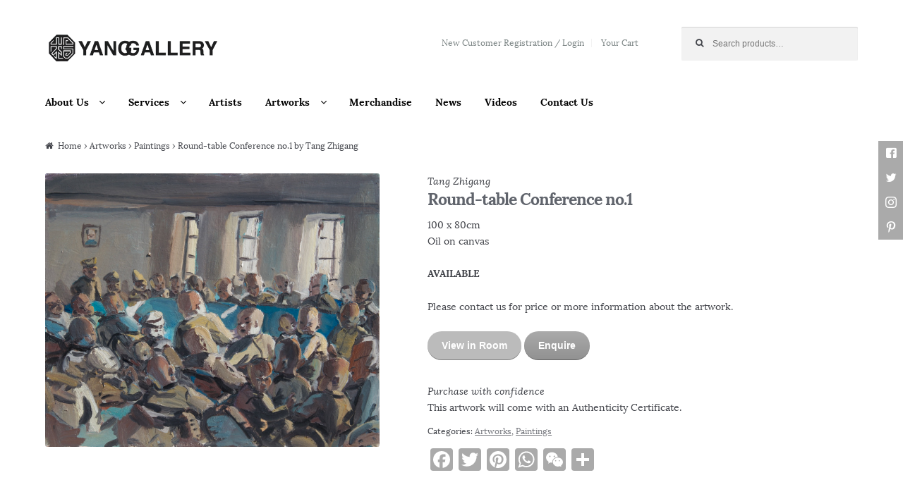

--- FILE ---
content_type: text/html; charset=UTF-8
request_url: https://www.yanggallery.com.sg/product/round-table-conference-no-1-by-tang-zhigang/
body_size: 45400
content:
<!DOCTYPE html>
<html lang="en-US">
<head>
<meta charset="UTF-8">
<meta name="viewport" content="width=device-width, initial-scale=1, maximum-scale=1.0, user-scalable=no">
<link rel="profile" href="http://gmpg.org/xfn/11">
<link rel="pingback" href="https://www.yanggallery.com.sg/xmlrpc.php">

<meta name="facebook-domain-verification" content="5fdo8jfr794chtenad8hcug7ivp0qw" />
<title>Round-table Conference no.1 by Tang Zhigang &#8211; YangGallery</title>
<link rel='dns-prefetch' href='//s0.wp.com' />
<link rel='dns-prefetch' href='//s.w.org' />
<link rel="alternate" type="application/rss+xml" title="YangGallery &raquo; Feed" href="https://www.yanggallery.com.sg/feed/" />
<link rel="alternate" type="application/rss+xml" title="YangGallery &raquo; Comments Feed" href="https://www.yanggallery.com.sg/comments/feed/" />
		<script type="text/javascript">
			window._wpemojiSettings = {"baseUrl":"https:\/\/s.w.org\/images\/core\/emoji\/2.2.1\/72x72\/","ext":".png","svgUrl":"https:\/\/s.w.org\/images\/core\/emoji\/2.2.1\/svg\/","svgExt":".svg","source":{"concatemoji":"https:\/\/www.yanggallery.com.sg\/wp-includes\/js\/wp-emoji-release.min.js?ver=4.7.29"}};
			!function(t,a,e){var r,n,i,o=a.createElement("canvas"),l=o.getContext&&o.getContext("2d");function c(t){var e=a.createElement("script");e.src=t,e.defer=e.type="text/javascript",a.getElementsByTagName("head")[0].appendChild(e)}for(i=Array("flag","emoji4"),e.supports={everything:!0,everythingExceptFlag:!0},n=0;n<i.length;n++)e.supports[i[n]]=function(t){var e,a=String.fromCharCode;if(!l||!l.fillText)return!1;switch(l.clearRect(0,0,o.width,o.height),l.textBaseline="top",l.font="600 32px Arial",t){case"flag":return(l.fillText(a(55356,56826,55356,56819),0,0),o.toDataURL().length<3e3)?!1:(l.clearRect(0,0,o.width,o.height),l.fillText(a(55356,57331,65039,8205,55356,57096),0,0),e=o.toDataURL(),l.clearRect(0,0,o.width,o.height),l.fillText(a(55356,57331,55356,57096),0,0),e!==o.toDataURL());case"emoji4":return l.fillText(a(55357,56425,55356,57341,8205,55357,56507),0,0),e=o.toDataURL(),l.clearRect(0,0,o.width,o.height),l.fillText(a(55357,56425,55356,57341,55357,56507),0,0),e!==o.toDataURL()}return!1}(i[n]),e.supports.everything=e.supports.everything&&e.supports[i[n]],"flag"!==i[n]&&(e.supports.everythingExceptFlag=e.supports.everythingExceptFlag&&e.supports[i[n]]);e.supports.everythingExceptFlag=e.supports.everythingExceptFlag&&!e.supports.flag,e.DOMReady=!1,e.readyCallback=function(){e.DOMReady=!0},e.supports.everything||(r=function(){e.readyCallback()},a.addEventListener?(a.addEventListener("DOMContentLoaded",r,!1),t.addEventListener("load",r,!1)):(t.attachEvent("onload",r),a.attachEvent("onreadystatechange",function(){"complete"===a.readyState&&e.readyCallback()})),(r=e.source||{}).concatemoji?c(r.concatemoji):r.wpemoji&&r.twemoji&&(c(r.twemoji),c(r.wpemoji)))}(window,document,window._wpemojiSettings);
		</script>
		<style type="text/css">
img.wp-smiley,
img.emoji {
	display: inline !important;
	border: none !important;
	box-shadow: none !important;
	height: 1em !important;
	width: 1em !important;
	margin: 0 .07em !important;
	vertical-align: -0.1em !important;
	background: none !important;
	padding: 0 !important;
}
</style>
<link rel='stylesheet' id='parent-style-css'  href='https://www.yanggallery.com.sg/wp-content/themes/storefront/style.css?ver=4.7.29' type='text/css' media='all' />
<link rel='stylesheet' id='slick-theme-css-css'  href='https://www.yanggallery.com.sg/wp-content/themes/storefront-yanggallery/js/slick-theme.css?ver=4.7.29' type='text/css' media='all' />
<link rel='stylesheet' id='slick-css-css'  href='https://www.yanggallery.com.sg/wp-content/themes/storefront-yanggallery/js/slick.css?ver=4.7.29' type='text/css' media='all' />
<link rel='stylesheet' id='storefront-style-css'  href='https://www.yanggallery.com.sg/wp-content/themes/storefront/style.css?ver=2.0.2' type='text/css' media='all' />
<style id='storefront-style-inline-css' type='text/css'>

				button, input[type="button"], input[type="reset"], input[type="submit"], .button, .added_to_cart, .widget-area .widget a.button, .site-header-cart .widget_shopping_cart a.button {
					background:#aaaaaa; /* Old browsers */
					background: -moz-linear-gradient(top, #aaaaaa 0%,#919191 100%); /* FF3.6+ */
					background: -webkit-gradient(linear, left top, left bottom, color-stop(0%,#aaaaaa), color-stop(100%,#919191)); /* Chrome,Safari4+ */
					background: -webkit-linear-gradient(top, #aaaaaa 0%,#919191 100%); /* Chrome10+,Safari5.1+ */
					background: -o-linear-gradient(top, #aaaaaa 0%,#919191 100%); /* Opera 11.10+ */
					background: -ms-linear-gradient(top, #aaaaaa 0%,#919191 100%); /* IE10+ */
					background: linear-gradient(to bottom, #aaaaaa 0%,#919191 100%); /* W3C */
					filter: progid:DXImageTransform.Microsoft.gradient( startColorstr=#aaaaaa, endColorstr=#919191,GradientType=0 ); /* IE6-9 */
				}

				button.alt, input[type="button"].alt, input[type="reset"].alt, input[type="submit"].alt, .button.alt, .added_to_cart.alt, .widget-area .widget a.button.alt, .added_to_cart {
					background:#aaaaaa; /* Old browsers */
					background: -moz-linear-gradient(top, #aaaaaa 0%,#919191 100%); /* FF3.6+ */
					background: -webkit-gradient(linear, left top, left bottom, color-stop(0%,#aaaaaa), color-stop(100%,#919191)); /* Chrome,Safari4+ */
					background: -webkit-linear-gradient(top, #aaaaaa 0%,#919191 100%); /* Chrome10+,Safari5.1+ */
					background: -o-linear-gradient(top, #aaaaaa 0%,#919191 100%); /* Opera 11.10+ */
					background: -ms-linear-gradient(top, #aaaaaa 0%,#919191 100%); /* IE10+ */
					background: linear-gradient(to bottom, #aaaaaa 0%,#919191 100%); /* W3C */
					filter: progid:DXImageTransform.Microsoft.gradient( startColorstr=#aaaaaa, endColorstr=#919191,GradientType=0 ); /* IE6-9 */
				}
			
			.plus,
			.minus {
				background: none !important;
			}

			.sd-fixed-width .site {
				background-color:#fcfcfc;
			}

			.sticky-wrapper,
			.sd-sticky-navigation,
			.sd-sticky-navigation:before,
			.sd-sticky-navigation:after {
				background-color:#ffffff;
			}
		

			.main-navigation ul li a,
			.site-title a,
			ul.menu li a,
			.site-branding h1 a,
			.site-footer .storefront-handheld-footer-bar a:not(.button),
			button.menu-toggle,
			button.menu-toggle:hover {
				color: #000000;
			}

			button.menu-toggle,
			button.menu-toggle:hover {
				border-color: #000000;
			}

			.main-navigation ul li a:hover,
			.main-navigation ul li:hover > a,
			.site-title a:hover,
			a.cart-contents:hover,
			.site-header-cart .widget_shopping_cart a:hover,
			.site-header-cart:hover > li > a,
			.site-header ul.menu li.current-menu-item > a {
				color: #323232;
			}

			table th {
				background-color: #f8f8f8;
			}

			table tbody td {
				background-color: #fdfdfd;
			}

			table tbody tr:nth-child(2n) td {
				background-color: #fbfbfb;
			}

			.site-header,
			.secondary-navigation ul ul,
			.main-navigation ul.menu > li.menu-item-has-children:after,
			.secondary-navigation ul.menu ul,
			.storefront-handheld-footer-bar,
			.storefront-handheld-footer-bar ul li > a,
			.storefront-handheld-footer-bar ul li.search .site-search,
			button.menu-toggle,
			button.menu-toggle:hover {
				background-color: #ffffff;
			}

			p.site-description,
			.site-header,
			.storefront-handheld-footer-bar {
				color: #7b8484;
			}

			.storefront-handheld-footer-bar ul li.cart .count,
			button.menu-toggle:after,
			button.menu-toggle:before,
			button.menu-toggle span:before {
				background-color: #000000;
			}

			.storefront-handheld-footer-bar ul li.cart .count {
				color: #ffffff;
			}

			.storefront-handheld-footer-bar ul li.cart .count {
				border-color: #ffffff;
			}

			h1, h2, h3, h4, h5, h6 {
				color: #60646c;
			}

			.widget h1 {
				border-bottom-color: #60646c;
			}

			body,
			.secondary-navigation a,
			.onsale,
			.pagination .page-numbers li .page-numbers:not(.current), .woocommerce-pagination .page-numbers li .page-numbers:not(.current) {
				color: #43454b;
			}

			.widget-area .widget a,
			.hentry .entry-header .posted-on a,
			.hentry .entry-header .byline a {
				color: #75777d;
			}

			a  {
				color: #000000;
			}

			a:focus,
			.button:focus,
			.button.alt:focus,
			.button.added_to_cart:focus,
			.button.wc-forward:focus,
			button:focus,
			input[type="button"]:focus,
			input[type="reset"]:focus,
			input[type="submit"]:focus {
				outline-color: #000000;
			}

			button, input[type="button"], input[type="reset"], input[type="submit"], .button, .added_to_cart, .widget a.button, .site-header-cart .widget_shopping_cart a.button {
				background-color: #aaaaaa;
				border-color: #aaaaaa;
				color: #ffffff;
			}

			button:hover, input[type="button"]:hover, input[type="reset"]:hover, input[type="submit"]:hover, .button:hover, .added_to_cart:hover, .widget a.button:hover, .site-header-cart .widget_shopping_cart a.button:hover {
				background-color: #919191;
				border-color: #919191;
				color: #ffffff;
			}

			button.alt, input[type="button"].alt, input[type="reset"].alt, input[type="submit"].alt, .button.alt, .added_to_cart.alt, .widget-area .widget a.button.alt, .added_to_cart, .pagination .page-numbers li .page-numbers.current, .woocommerce-pagination .page-numbers li .page-numbers.current, .widget a.button.checkout {
				background-color: #aaaaaa;
				border-color: #aaaaaa;
				color: #ffffff;
			}

			button.alt:hover, input[type="button"].alt:hover, input[type="reset"].alt:hover, input[type="submit"].alt:hover, .button.alt:hover, .added_to_cart.alt:hover, .widget-area .widget a.button.alt:hover, .added_to_cart:hover, .widget a.button.checkout:hover {
				background-color: #919191;
				border-color: #919191;
				color: #ffffff;
			}

			#comments .comment-list .comment-content .comment-text {
				background-color: #f8f8f8;
			}

			.site-footer {
				background-color: #f0f0f0;
				color: #61656b;
			}

			.site-footer a:not(.button) {
				color: #61656b;
			}

			.site-footer h1, .site-footer h2, .site-footer h3, .site-footer h4, .site-footer h5, .site-footer h6 {
				color: #494c50;
			}

			#order_review,
			#payment .payment_methods li .payment_box {
				background-color: #ffffff;
			}

			#payment .payment_methods li {
				background-color: #fafafa;
			}

			#payment .payment_methods li:hover {
				background-color: #f5f5f5;
			}

			@media screen and ( min-width: 768px ) {
				.secondary-navigation ul.menu a:hover {
					color: #949d9d;
				}

				.secondary-navigation ul.menu a {
					color: #7b8484;
				}

				.site-header-cart .widget_shopping_cart,
				.main-navigation ul.menu ul.sub-menu,
				.main-navigation ul.nav-menu ul.children {
					background-color: #f7f7f7;
				}
			}

			@media screen and (max-width: 768px) {
				.menu-toggle {
					color: #000000;
				}

				.menu-toggle:hover {
					color: #000000;
				}

				.main-navigation div.menu,
				.main-navigation .handheld-navigation {
					background-color: #ffffff;
				}

				.main-navigation ul li a,
				ul.menu li a,
				.storefront-hamburger-menu-active .shm-close {
					color: #000000;
				}
			}
		
</style>
<link rel='stylesheet' id='storefront-jetpack-style-css'  href='https://www.yanggallery.com.sg/wp-content/themes/storefront/assets/sass/jetpack/jetpack.css?ver=2.0.2' type='text/css' media='all' />
<link rel='stylesheet' id='sd-styles-css'  href='https://www.yanggallery.com.sg/wp-content/plugins/storefront-designer/assets/css/style.css?ver=4.7.29' type='text/css' media='all' />
<link rel='stylesheet' id='sd-styles-2-css'  href='https://www.yanggallery.com.sg/wp-content/plugins/storefront-designer/assets/css/style-2.css?ver=4.7.29' type='text/css' media='all' />
<link rel='stylesheet' id='shm-styles-css'  href='https://www.yanggallery.com.sg/wp-content/plugins/storefront-hamburger-menu/assets/css/style.css?ver=1.2.0' type='text/css' media='all' />
<link rel='stylesheet' id='swc-styles-css'  href='https://www.yanggallery.com.sg/wp-content/plugins/storefront-woocommerce-customiser/assets/css/style.css?ver=1.2.1' type='text/css' media='all' />
<link rel='stylesheet' id='A2A_SHARE_SAVE-css'  href='https://www.yanggallery.com.sg/wp-content/plugins/add-to-any/addtoany.min.css?ver=1.14' type='text/css' media='all' />
<link rel='stylesheet' id='storefront-woocommerce-style-css'  href='https://www.yanggallery.com.sg/wp-content/themes/storefront/assets/sass/woocommerce/woocommerce.css?ver=4.7.29' type='text/css' media='all' />
<style id='storefront-woocommerce-style-inline-css' type='text/css'>

			a.cart-contents,
			.site-header-cart .widget_shopping_cart a {
				color: #000000;
			}

			table.cart td.product-remove,
			table.cart td.actions {
				border-top-color: #ffffff;
			}

			.woocommerce-tabs ul.tabs li.active a,
			ul.products li.product .price,
			.onsale,
			.widget_search form:before,
			.widget_product_search form:before {
				color: #43454b;
			}

			.woocommerce-breadcrumb a,
			a.woocommerce-review-link,
			.product_meta a {
				color: #75777d;
			}

			.onsale {
				border-color: #43454b;
			}

			.star-rating span:before,
			.quantity .plus, .quantity .minus,
			p.stars a:hover:after,
			p.stars a:after,
			.star-rating span:before,
			#payment .payment_methods li input[type=radio]:first-child:checked+label:before {
				color: #000000;
			}

			.widget_price_filter .ui-slider .ui-slider-range,
			.widget_price_filter .ui-slider .ui-slider-handle {
				background-color: #000000;
			}

			.woocommerce-breadcrumb,
			#reviews .commentlist li .comment_container {
				background-color: #f8f8f8;
			}

			.order_details {
				background-color: #f8f8f8;
			}

			.order_details li {
				border-bottom: 1px dotted #e3e3e3;
			}

			.order_details:before,
			.order_details:after {
				background: -webkit-linear-gradient(transparent 0,transparent 0),-webkit-linear-gradient(135deg,#f8f8f8 33.33%,transparent 33.33%),-webkit-linear-gradient(45deg,#f8f8f8 33.33%,transparent 33.33%)
			}

			@media screen and ( min-width: 768px ) {
				.site-header-cart .widget_shopping_cart,
				.site-header .product_list_widget li .quantity {
					color: #7b8484;
				}
			}

			.woocommerce-message {
				background-color: #ffffff !important;
				color: #718441 !important;
			}

			.woocommerce-message a,
			.woocommerce-message a:hover,
			.woocommerce-message .button,
			.woocommerce-message .button:hover {
				color: #718441 !important;
			}

			.woocommerce-info {
				background-color: #ffffff !important;
				color: #718441 !important;
			}

			.woocommerce-info a,
			.woocommerce-info a:hover,
			.woocommerce-info .button,
			.woocommerce-info .button:hover {
				color: #718441 !important;
			}

			.woocommerce-error {
				background-color: #ffffff !important;
				color: #cc321e !important;
			}

			.woocommerce-error a,
			.woocommerce-error a:hover,
			.woocommerce-error .button,
			.woocommerce-error .button:hover {
				color: #cc321e !important;
			}

		
</style>
<link rel='stylesheet' id='storefront-child-style-css'  href='https://www.yanggallery.com.sg/wp-content/themes/storefront-yanggallery/style.css?ver=4.7.29' type='text/css' media='all' />
<link rel='stylesheet' id='sfb-styles-css'  href='https://www.yanggallery.com.sg/wp-content/plugins/storefront-footer-bar/assets/css/style.css?ver=4.7.29' type='text/css' media='all' />
<style id='sfb-styles-inline-css' type='text/css'>

		.sfb-footer-bar {
			background-color: #2c2d33;
			background-image: url();
		}

		.sfb-footer-bar .widget {
			color: #9aa0a7;
		}

		.sfb-footer-bar .widget h1,
		.sfb-footer-bar .widget h2,
		.sfb-footer-bar .widget h3,
		.sfb-footer-bar .widget h4,
		.sfb-footer-bar .widget h5,
		.sfb-footer-bar .widget h6 {
			color: #ffffff;
		}

		.sfb-footer-bar .widget a {
			color: #606060;
		}
</style>
<link rel='stylesheet' id='jetpack_css-css'  href='https://www.yanggallery.com.sg/wp-content/plugins/jetpack/css/jetpack.css?ver=4.8.5' type='text/css' media='all' />
<script type='text/javascript' src='https://www.yanggallery.com.sg/wp-includes/js/jquery/jquery.js?ver=1.12.4'></script>
<script type='text/javascript' src='https://www.yanggallery.com.sg/wp-includes/js/jquery/jquery-migrate.min.js?ver=1.4.1'></script>
<script type='text/javascript' src='https://www.yanggallery.com.sg/wp-content/plugins/add-to-any/addtoany.min.js?ver=1.0'></script>
<link rel='https://api.w.org/' href='https://www.yanggallery.com.sg/wp-json/' />
<link rel="EditURI" type="application/rsd+xml" title="RSD" href="https://www.yanggallery.com.sg/xmlrpc.php?rsd" />
<link rel="wlwmanifest" type="application/wlwmanifest+xml" href="https://www.yanggallery.com.sg/wp-includes/wlwmanifest.xml" /> 
<meta name="generator" content="WordPress 4.7.29" />
<meta name="generator" content="WooCommerce 3.0.0" />
<link rel="canonical" href="https://www.yanggallery.com.sg/product/round-table-conference-no-1-by-tang-zhigang/" />
<link rel='shortlink' href='https://www.yanggallery.com.sg/?p=18120' />
<link rel="alternate" type="application/json+oembed" href="https://www.yanggallery.com.sg/wp-json/oembed/1.0/embed?url=https%3A%2F%2Fwww.yanggallery.com.sg%2Fproduct%2Fround-table-conference-no-1-by-tang-zhigang%2F" />
<link rel="alternate" type="text/xml+oembed" href="https://www.yanggallery.com.sg/wp-json/oembed/1.0/embed?url=https%3A%2F%2Fwww.yanggallery.com.sg%2Fproduct%2Fround-table-conference-no-1-by-tang-zhigang%2F&#038;format=xml" />

<script type="text/javascript">
var a2a_config=a2a_config||{};a2a_config.callbacks=a2a_config.callbacks||[];a2a_config.templates=a2a_config.templates||{};
a2a_config.icon_color = "#aaaaaa";
</script>
<script type="text/javascript" src="https://static.addtoany.com/menu/page.js" async="async"></script>
<style type='text/css'>img#wpstats{display:none}</style><meta name="description" content="YangGallery features the most collectible Contemporary Fine Art in Singapore & Beijing." />
<link rel="icon" href="https://www.yanggallery.com.sg/wp-content/uploads/2025/10/cropped-WechatIMG3880_副本-32x32.jpg" sizes="32x32" />
<link rel="icon" href="https://www.yanggallery.com.sg/wp-content/uploads/2025/10/cropped-WechatIMG3880_副本-192x192.jpg" sizes="192x192" />
<link rel="apple-touch-icon-precomposed" href="https://www.yanggallery.com.sg/wp-content/uploads/2025/10/cropped-WechatIMG3880_副本-180x180.jpg" />
<meta name="msapplication-TileImage" content="https://www.yanggallery.com.sg/wp-content/uploads/2025/10/cropped-WechatIMG3880_副本-270x270.jpg" />
</head>

<body class="product-template-default single single-product postid-18120 wp-custom-logo woocommerce woocommerce-page right-sidebar woocommerce-active sd-max-width sd-buttons-rounded-full sd-scale-smaller sd-header-contact sd-typography-helvetica storefront-hamburger-menu-active swc-shop-alignment-center swc-header-no-cart">
<div id="page" class="hfeed site">
	
	<header id="masthead" class="site-header" role="banner" style="background-image: none; ">
		<div class="col-full">

					<a class="skip-link screen-reader-text" href="#site-navigation">Skip to navigation</a>
		<a class="skip-link screen-reader-text" href="#content">Skip to content</a>
		<a href="https://www.yanggallery.com.sg/" class="custom-logo-link" rel="home" itemprop="url"><img width="468" height="110" src="https://www.yanggallery.com.sg/wp-content/uploads/2025/08/cropped-1_副本.png" class="custom-logo" alt="" itemprop="logo" /></a>		<nav class="secondary-navigation" role="navigation" aria-label="Secondary Navigation">
			<div class="menu-menu-2-container"><ul id="menu-menu-2" class="menu"><li id="menu-item-1546" class="menu-item menu-item-type-post_type menu-item-object-page menu-item-1546"><a href="https://www.yanggallery.com.sg/my-account/">New Customer Registration / Login</a></li>
<li id="menu-item-7406" class="menu-item menu-item-type-post_type menu-item-object-page menu-item-7406"><a href="https://www.yanggallery.com.sg/cart/">Your Cart</a></li>
</ul></div>		</nav><!-- #site-navigation -->
					<div class="site-search">
				<div class="widget woocommerce widget_product_search"><form role="search" method="get" class="woocommerce-product-search" action="https://www.yanggallery.com.sg/">
	<label class="screen-reader-text" for="woocommerce-product-search-field-0">Search for:</label>
	<input type="search" id="woocommerce-product-search-field-0" class="search-field" placeholder="Search products&hellip;" value="" name="s" />
	<input type="submit" value="Search" />
	<input type="hidden" name="post_type" value="product" />
</form>
</div>			</div>
		<section class="storefront-primary-navigation">		<nav id="site-navigation" class="main-navigation" role="navigation" aria-label="Primary Navigation">
		<button class="menu-toggle" aria-controls="primary-navigation" aria-expanded="false"><span>Menu</span></button>
			<div class="primary-navigation"><ul id="menu-menu-1" class="menu"><li id="menu-item-2756" class="menu-item menu-item-type-post_type menu-item-object-page menu-item-has-children menu-item-2756"><a href="https://www.yanggallery.com.sg/about-us/">About Us</a>
<ul class="sub-menu">
	<li id="menu-item-2760" class="menu-item menu-item-type-post_type menu-item-object-page menu-item-2760"><a href="https://www.yanggallery.com.sg/about-us/founder/">Founder</a></li>
	<li id="menu-item-2761" class="menu-item menu-item-type-post_type menu-item-object-page menu-item-2761"><a href="https://www.yanggallery.com.sg/about-us/our-team/">Our Team</a></li>
	<li id="menu-item-2876" class="menu-item menu-item-type-post_type menu-item-object-page menu-item-2876"><a href="https://www.yanggallery.com.sg/about-us/careers/">Careers</a></li>
</ul>
</li>
<li id="menu-item-3444" class="menu-item menu-item-type-custom menu-item-object-custom menu-item-has-children menu-item-3444"><a href="#services">Services</a>
<ul class="sub-menu">
	<li id="menu-item-3663" class="menu-item menu-item-type-post_type menu-item-object-page menu-item-3663"><a href="https://www.yanggallery.com.sg/art-consultancy/">Art Consultancy</a></li>
	<li id="menu-item-3445" class="menu-item menu-item-type-post_type menu-item-object-page menu-item-3445"><a href="https://www.yanggallery.com.sg/venue-crossover-collaboration/">Event Venue Singapore</a></li>
</ul>
</li>
<li id="menu-item-2035" class="menu-item menu-item-type-custom menu-item-object-custom menu-item-2035"><a href="https://www.yanggallery.com.sg/artists">Artists</a></li>
<li id="menu-item-2532" class="menu-item menu-item-type-taxonomy menu-item-object-product_cat current-product-ancestor current-menu-parent current-product-parent menu-item-has-children menu-item-2532"><a href="https://www.yanggallery.com.sg/product-category/artworks/">Artworks</a>
<ul class="sub-menu">
	<li id="menu-item-1539" class="menu-item menu-item-type-taxonomy menu-item-object-product_cat current-product-ancestor current-menu-parent current-product-parent menu-item-1539"><a href="https://www.yanggallery.com.sg/product-category/artworks/paintings/">Paintings</a></li>
	<li id="menu-item-1541" class="menu-item menu-item-type-taxonomy menu-item-object-product_cat menu-item-1541"><a href="https://www.yanggallery.com.sg/product-category/artworks/sculptures/">Sculptures</a></li>
	<li id="menu-item-1540" class="menu-item menu-item-type-taxonomy menu-item-object-product_cat menu-item-1540"><a href="https://www.yanggallery.com.sg/product-category/artworks/prints/">Prints</a></li>
	<li id="menu-item-1543" class="menu-item menu-item-type-taxonomy menu-item-object-product_cat menu-item-1543"><a href="https://www.yanggallery.com.sg/product-category/artworks/photography/">Photography</a></li>
	<li id="menu-item-2276" class="menu-item menu-item-type-taxonomy menu-item-object-pa_medium menu-item-2276"><a href="https://www.yanggallery.com.sg/medium/ceramics/">Ceramics</a></li>
	<li id="menu-item-1544" class="menu-item menu-item-type-taxonomy menu-item-object-product_cat menu-item-1544"><a href="https://www.yanggallery.com.sg/product-category/artworks/others/">Others</a></li>
</ul>
</li>
<li id="menu-item-1614" class="menu-item menu-item-type-taxonomy menu-item-object-product_cat menu-item-1614"><a href="https://www.yanggallery.com.sg/product-category/merchandise/">Merchandise</a></li>
<li id="menu-item-2533" class="menu-item menu-item-type-custom menu-item-object-custom menu-item-2533"><a href="https://www.yanggallery.com.sg/news">News</a></li>
<li id="menu-item-5806" class="menu-item menu-item-type-custom menu-item-object-custom menu-item-5806"><a href="https://www.yanggallery.com.sg/videos">Videos</a></li>
<li id="menu-item-2534" class="menu-item menu-item-type-post_type menu-item-object-page menu-item-2534"><a href="https://www.yanggallery.com.sg/contact-us/">Contact Us</a></li>
</ul></div><div class="handheld-navigation"><ul id="menu-menu-3-for-mobile" class="menu"><li id="menu-item-2168" class="menu-item menu-item-type-custom menu-item-object-custom menu-item-2168"><a href="https://www.yanggallery.com.sg/artists">Artists</a></li>
<li id="menu-item-1604" class="menu-item menu-item-type-taxonomy menu-item-object-product_cat current-product-ancestor current-menu-parent current-product-parent menu-item-has-children menu-item-1604"><a href="https://www.yanggallery.com.sg/product-category/artworks/">Artworks</a>
<ul class="sub-menu">
	<li id="menu-item-1605" class="menu-item menu-item-type-taxonomy menu-item-object-product_cat current-product-ancestor current-menu-parent current-product-parent menu-item-1605"><a href="https://www.yanggallery.com.sg/product-category/artworks/paintings/">Paintings</a></li>
	<li id="menu-item-1606" class="menu-item menu-item-type-taxonomy menu-item-object-product_cat menu-item-1606"><a href="https://www.yanggallery.com.sg/product-category/artworks/sculptures/">Sculptures</a></li>
	<li id="menu-item-1607" class="menu-item menu-item-type-taxonomy menu-item-object-product_cat menu-item-1607"><a href="https://www.yanggallery.com.sg/product-category/artworks/prints/">Prints</a></li>
	<li id="menu-item-1609" class="menu-item menu-item-type-taxonomy menu-item-object-product_cat menu-item-1609"><a href="https://www.yanggallery.com.sg/product-category/artworks/photography/">Photography</a></li>
	<li id="menu-item-1608" class="menu-item menu-item-type-taxonomy menu-item-object-product_cat menu-item-1608"><a href="https://www.yanggallery.com.sg/product-category/artworks/others/">Others</a></li>
</ul>
</li>
<li id="menu-item-1610" class="menu-item menu-item-type-taxonomy menu-item-object-product_cat menu-item-1610"><a href="https://www.yanggallery.com.sg/product-category/merchandise/">Merchandise</a></li>
<li id="menu-item-2881" class="menu-item menu-item-type-custom menu-item-object-custom menu-item-2881"><a href="https://www.yanggallery.com.sg/news">News</a></li>
<li id="menu-item-5426" class="menu-item menu-item-type-custom menu-item-object-custom menu-item-has-children menu-item-5426"><a href="#">Services</a>
<ul class="sub-menu">
	<li id="menu-item-5427" class="menu-item menu-item-type-post_type menu-item-object-page menu-item-5427"><a href="https://www.yanggallery.com.sg/art-consultancy/">Art Consultancy</a></li>
	<li id="menu-item-5430" class="menu-item menu-item-type-post_type menu-item-object-page menu-item-5430"><a href="https://www.yanggallery.com.sg/venue-crossover-collaboration/">Event Venue Singapore</a></li>
</ul>
</li>
<li id="menu-item-1611" class="menu-item menu-item-type-post_type menu-item-object-page menu-item-1611"><a href="https://www.yanggallery.com.sg/my-account/">Register or Login</a></li>
<li id="menu-item-2558" class="menu-item menu-item-type-post_type menu-item-object-page menu-item-2558"><a href="https://www.yanggallery.com.sg/contact-us/">Contact Us</a></li>
</ul></div>		</nav><!-- #site-navigation -->
		</section>
		</div>
	</header><!-- #masthead -->

	
	<div id="content" class="site-content" tabindex="-1">
		<div class="col-full">

		<nav class="woocommerce-breadcrumb"><a href="https://www.yanggallery.com.sg">Home</a> &rsaquo; <a href="https://www.yanggallery.com.sg/product-category/artworks/">Artworks</a> &rsaquo; <a href="https://www.yanggallery.com.sg/product-category/artworks/paintings/">Paintings</a> &rsaquo; Round-table Conference no.1 by Tang Zhigang</nav><div class="woocommerce"></div>
			<div id="primary" class="content-area">
			<main id="main" class="site-main" role="main">
		
		
			

<div itemscope itemtype="http://schema.org/Product" id="product-18120" class="post-18120 product type-product status-publish has-post-thumbnail product_cat-artworks product_cat-paintings pa_medium-oil-on-canvas first instock sold-individually shipping-taxable product-type-simple">

	<div class="images">
	<a href="https://www.yanggallery.com.sg/wp-content/uploads/2020/12/1-Round-table-conference-no.1-100x80cm-布面油画2020.jpg" itemprop="image" class="woocommerce-main-image zoom" title="" data-rel="prettyPhoto"><img width="600" height="491" src="https://www.yanggallery.com.sg/wp-content/uploads/2020/12/1-Round-table-conference-no.1-100x80cm-布面油画2020-600x491.jpg" class="attachment-shop_single size-shop_single wp-post-image" alt="" title="1-Round-table conference no.1-100x80cm 布面油画2020" srcset="https://www.yanggallery.com.sg/wp-content/uploads/2020/12/1-Round-table-conference-no.1-100x80cm-布面油画2020-600x491.jpg 600w, https://www.yanggallery.com.sg/wp-content/uploads/2020/12/1-Round-table-conference-no.1-100x80cm-布面油画2020-1024x838.jpg 1024w, https://www.yanggallery.com.sg/wp-content/uploads/2020/12/1-Round-table-conference-no.1-100x80cm-布面油画2020.jpg 1554w" sizes="(max-width: 600px) 100vw, 600px" /></a>
	

	
	<script type="text/javascript">
		jQuery(document).ready(function(){
			jQuery(".btn-room-preview").click(function() {
			    jQuery('html, body').animate({
			        scrollTop: jQuery("#room-preview").offset().top
			    }, 1000);
			    event.preventDefault();
       			event.stopPropagation();
			});
		});
	</script>

	

	
	

	




</div>






	<div class="summary entry-summary">

		
<a href="https://www.yanggallery.com.sg/artists/tang-zhigang/" class="product-artist-link">Tang Zhigang</a>
<h1 itemprop="name" class="product_title entry-title">Round-table Conference no.1</h1>
<div itemprop="description">
	<p>100 x 80cm<br />
Oil on canvas</p>
</div>
<div itemprop="offers" itemscope itemtype="http://schema.org/Offer">

	<p class="price"></p>

	<meta itemprop="price" content="" />
	<meta itemprop="priceCurrency" content="USD" />
	<link itemprop="availability" href="http://schema.org/InStock" />

</div>
<p class="stock "><strong>AVAILABLE</strong></p>

    
        <p>Please contact us for price or more information about the artwork.</p>
        <p>

        
            <button type="button" class="single_add_to_cart_button button alt btn-room-preview">View in Room</button>

        
            <button type="button" class="single_add_to_cart_button button alt" onclick="location.href='/artwork-enquiry/?artwork=18120'">Enquire</button>

        </p>
        

    

<p class="no-margin"><em>Purchase with confidence</em><br>This artwork will come with an Authenticity Certificate.</p>
<div class="product_meta">

	
	
	<span class="posted_in">Categories: <a href="https://www.yanggallery.com.sg/product-category/artworks/" rel="tag">Artworks</a>, <a href="https://www.yanggallery.com.sg/product-category/artworks/paintings/" rel="tag">Paintings</a></span>
	
	
</div>

<div class="share"><div class="a2a_kit a2a_kit_size_32 addtoany_list" data-a2a-url="https://www.yanggallery.com.sg/product/round-table-conference-no-1-by-tang-zhigang/" data-a2a-title="Round-table Conference no.1 by Tang Zhigang"><a class="a2a_button_facebook" href="https://www.addtoany.com/add_to/facebook?linkurl=https%3A%2F%2Fwww.yanggallery.com.sg%2Fproduct%2Fround-table-conference-no-1-by-tang-zhigang%2F&amp;linkname=Round-table%20Conference%20no.1%20by%20Tang%20Zhigang" title="Facebook" rel="nofollow noopener" target="_blank"></a><a class="a2a_button_twitter" href="https://www.addtoany.com/add_to/twitter?linkurl=https%3A%2F%2Fwww.yanggallery.com.sg%2Fproduct%2Fround-table-conference-no-1-by-tang-zhigang%2F&amp;linkname=Round-table%20Conference%20no.1%20by%20Tang%20Zhigang" title="Twitter" rel="nofollow noopener" target="_blank"></a><a class="a2a_button_pinterest" href="https://www.addtoany.com/add_to/pinterest?linkurl=https%3A%2F%2Fwww.yanggallery.com.sg%2Fproduct%2Fround-table-conference-no-1-by-tang-zhigang%2F&amp;linkname=Round-table%20Conference%20no.1%20by%20Tang%20Zhigang" title="Pinterest" rel="nofollow noopener" target="_blank"></a><a class="a2a_button_whatsapp" href="https://www.addtoany.com/add_to/whatsapp?linkurl=https%3A%2F%2Fwww.yanggallery.com.sg%2Fproduct%2Fround-table-conference-no-1-by-tang-zhigang%2F&amp;linkname=Round-table%20Conference%20no.1%20by%20Tang%20Zhigang" title="WhatsApp" rel="nofollow noopener" target="_blank"></a><a class="a2a_button_wechat" href="https://www.addtoany.com/add_to/wechat?linkurl=https%3A%2F%2Fwww.yanggallery.com.sg%2Fproduct%2Fround-table-conference-no-1-by-tang-zhigang%2F&amp;linkname=Round-table%20Conference%20no.1%20by%20Tang%20Zhigang" title="WeChat" rel="nofollow noopener" target="_blank"></a><a class="a2a_dd addtoany_share_save" href="https://www.addtoany.com/share"></a></div></div>
	</div><!-- .summary -->

		

	<hr class="clear">

	<!-- artwork preview in room -->

	

	<div class="product-preview">

	<div id="room-preview"></div>

	<script src="https://www.yanggallery.com.sg/wp-content/themes/storefront-yanggallery/js/jquery.cycle2.min.js"></script>

	
	<div id="preview-slide-header"><em>Previewing "Round-table Conference no.1 by Tang Zhigang" in a room</em></div>
	<div id=per-slide-template class="center external"></div>

	<div class="cycle-slideshow" data-cycle-fx="fade" data-cycle-timeout="0" data-cycle-slides="> div" data-cycle-pager="#per-slide-template">

		
		<div class="product-preview-backdrop preview-backdrop-light-a5" data-cycle-pager-template="<a href=#> &#9673; </a>">
		<img src="https://www.yanggallery.com.sg/wp-content/uploads/2020/12/1-Round-table-conference-no.1-100x80cm-布面油画2020.jpg" style="width:9%;height:14%;left:10px;">
		</div>

		
		<div class="product-preview-backdrop preview-backdrop-dark-a1" data-cycle-pager-template="<a href=#> &#9673; </a>">
		<img src="https://www.yanggallery.com.sg/wp-content/uploads/2020/12/1-Round-table-conference-no.1-100x80cm-布面油画2020.jpg" style="width:12%;height:19%;">
		</div>

		
		<div class="product-preview-backdrop preview-backdrop-light-a3" data-cycle-pager-template="<a href=#> &#9673; </a>">
		<img src="https://www.yanggallery.com.sg/wp-content/uploads/2020/12/1-Round-table-conference-no.1-100x80cm-布面油画2020.jpg" style="width:15%;height:24%;">
		</div>

		
		<div class="product-preview-backdrop preview-backdrop-light-a6" data-cycle-pager-template="<a href=#> &#9673; </a>">
		<img src="https://www.yanggallery.com.sg/wp-content/uploads/2020/12/1-Round-table-conference-no.1-100x80cm-布面油画2020.jpg" style="width:15%;height:24%;left:-300px;bottom:32%;">
		</div>

		</div>

	</div>

	</div>

	
				
	<meta itemprop="url" content="https://www.yanggallery.com.sg/product/round-table-conference-no-1-by-tang-zhigang/" />

</div><!-- #product-18120 -->


		
				</main><!-- #main -->
		</div><!-- #primary -->

		
<div id="secondary" class="widget-area" role="complementary">


	</div><!-- #secondary -->

	
		<!-- social media links -->
	    <aside id="sticky-social">
	        <ul>
	            <li><a href="https://www.facebook.com/YangGallerySingaporeBeijing798" class="icon-facebook" target="_blank"><span>Facebook</span></a></li>
	            <li><a href="https://twitter.com/yanggallery" class="icon-twitter" target="_blank"><span>Twitter</span></a></li>
	            <li><a href="https://www.instagram.com/yanggallery/" class="icon-instagram" target="_blank"><span>Instagram</span></a></li>
	            <li><a href="https://www.pinterest.com/YangGallery/" class="icon-pinterest" target="_blank"><span>Pinterest</span></a></li>
	        </ul>
	    </aside>
	    

		</div><!-- .col-full -->
	</div><!-- #content -->

	<div style="text-align:center;font-size:20px;font-weight:700;background-color:#eee;padding:10px 0;">Call <a href="tel:6583891888" style="color:#718441;">+65 8389 1888</a> or <a href="tel:8613520303568" style="color:#718441;">+86 13 52030 3568</a></div>

	
	<footer id="colophon" class="site-footer" role="contentinfo">
		<div class="col-full">

			
			<section class="footer-widgets col-4 fix">

				
						<section class="block footer-widget-1">
							<aside id="text-2" class="widget widget_text"><h3>YangGallery</h3>			<div class="textwidget"><p><a href="https://www.yanggallery.com.sg/about-us">About Us</a><br>
<a href="https://www.yanggallery.com.sg/about-us/founder">Founder</a><br>
<a href="https://www.yanggallery.com.sg/about-us/our-team">Our Team</a><br>
<a href="https://www.yanggallery.com.sg/about-us/careers">Careers</a><br>
<a href="https://www.yanggallery.com.sg/contact-us">Contact Us</a></p></div>
		</aside>						</section>

					
						<section class="block footer-widget-2">
							<aside id="text-3" class="widget widget_text"><h3>Our Services</h3>			<div class="textwidget"><p><a href="https://www.yanggallery.com.sg/art-consultancy/">Art Consultancy</a><br>
<a href="https://www.yanggallery.com.sg/venue-crossover-collaboration/">Venue Crossover Collaboration</a><br>
<a href="https://www.yanggallery.com.sg/submit-your-works/">Artist's Submission</a></p></div>
		</aside>						</section>

					
						<section class="block footer-widget-3">
							<aside id="text-4" class="widget widget_text"><h3>For Art Collectors</h3>			<div class="textwidget"><p><a href="https://www.yanggallery.com.sg/buy-art-online/">Buy Art Online</a><br>
<a href="https://www.yanggallery.com.sg/faq/">FAQ</a><br>
<a href="https://www.yanggallery.com.sg/return-policy/">Return Policy</a><br>
<a href="https://www.yanggallery.com.sg/terms-of-use/">Terms of Use</a></p></div>
		</aside>						</section>

					
						<section class="block footer-widget-4">
							<aside id="text-5" class="widget widget_text"><h3>Join Us</h3>			<div class="textwidget"><p><a href="https://www.facebook.com/YangGallerySingaporeBeijing798" target="_blank"><span>Facebook</span></a><br>
<a href="https://twitter.com/yanggallery" target="_blank"><span>Twitter</span></a><br>
<a href="https://www.instagram.com/yanggallery/" target="_blank"><span>Instagram</span></a><br>
<a href="https://www.pinterest.com/YangGallery/" target="_blank"><span>Pinterest</span></a></p></div>
		</aside>						</section>

					
			</section><!-- /.footer-widgets  -->

			<div class="site-info">
        <p>YANG GALLERY • Singapore / YANG GALLERY • Beijing 798 / YANG GALLERY • Songzhuang</p>
		<p>&copy; YangGallery 2025</p>
	</div><!-- .site-info -->
	
		</div><!-- .col-full -->
	</footer><!-- #colophon -->

	
</div><!-- #page -->

<script type="application/ld+json">{"@graph":[{"@context":"http:\/\/schema.org\/","@type":"BreadcrumbList","itemListElement":[{"@type":"ListItem","position":"1","item":{"name":"Home","@id":"https:\/\/www.yanggallery.com.sg"}},{"@type":"ListItem","position":"2","item":{"name":"Artworks","@id":"https:\/\/www.yanggallery.com.sg\/product-category\/artworks\/"}},{"@type":"ListItem","position":"3","item":{"name":"Paintings","@id":"https:\/\/www.yanggallery.com.sg\/product-category\/artworks\/paintings\/"}},{"@type":"ListItem","position":"4","item":{"name":"Round-table Conference no.1 by Tang Zhigang"}}]},{"@context":"http:\/\/schema.org\/","@type":"Product","@id":"https:\/\/www.yanggallery.com.sg\/product\/round-table-conference-no-1-by-tang-zhigang\/","url":"https:\/\/www.yanggallery.com.sg\/product\/round-table-conference-no-1-by-tang-zhigang\/","name":"Round-table Conference no.1 by Tang Zhigang","offers":[{"@type":"Offer","priceCurrency":"USD","availability":"http:\/\/schema.org\/InStock","sku":"","image":"https:\/\/www.yanggallery.com.sg\/wp-content\/uploads\/2020\/12\/1-Round-table-conference-no.1-100x80cm-\u5e03\u9762\u6cb9\u753b2020.jpg","description":"","seller":{"@type":"Organization","name":"YangGallery","url":"https:\/\/www.yanggallery.com.sg"},"price":"0.00"}]}]}</script><script type='text/javascript' src='https://s0.wp.com/wp-content/js/devicepx-jetpack.js?ver=202552'></script>
<script type='text/javascript'>
/* <![CDATA[ */
var wc_add_to_cart_params = {"ajax_url":"\/wp-admin\/admin-ajax.php","wc_ajax_url":"\/product\/round-table-conference-no-1-by-tang-zhigang\/?wc-ajax=%%endpoint%%","i18n_view_cart":"View cart","cart_url":"https:\/\/www.yanggallery.com.sg\/cart\/","is_cart":"","cart_redirect_after_add":"yes"};
/* ]]> */
</script>
<script type='text/javascript' src='//www.yanggallery.com.sg/wp-content/plugins/woocommerce/assets/js/frontend/add-to-cart.min.js?ver=3.0.0'></script>
<script type='text/javascript'>
/* <![CDATA[ */
var wc_single_product_params = {"i18n_required_rating_text":"Please select a rating","review_rating_required":"yes","flexslider":{"rtl":false,"animation":"slide","smoothHeight":false,"directionNav":false,"controlNav":"thumbnails","slideshow":false,"animationSpeed":500,"animationLoop":false},"zoom_enabled":"","photoswipe_enabled":"","flexslider_enabled":""};
/* ]]> */
</script>
<script type='text/javascript' src='//www.yanggallery.com.sg/wp-content/plugins/woocommerce/assets/js/frontend/single-product.min.js?ver=3.0.0'></script>
<script type='text/javascript' src='//www.yanggallery.com.sg/wp-content/plugins/woocommerce/assets/js/jquery-blockui/jquery.blockUI.min.js?ver=2.70'></script>
<script type='text/javascript' src='//www.yanggallery.com.sg/wp-content/plugins/woocommerce/assets/js/js-cookie/js.cookie.min.js?ver=2.1.3'></script>
<script type='text/javascript'>
/* <![CDATA[ */
var woocommerce_params = {"ajax_url":"\/wp-admin\/admin-ajax.php","wc_ajax_url":"\/product\/round-table-conference-no-1-by-tang-zhigang\/?wc-ajax=%%endpoint%%"};
/* ]]> */
</script>
<script type='text/javascript' src='//www.yanggallery.com.sg/wp-content/plugins/woocommerce/assets/js/frontend/woocommerce.min.js?ver=3.0.0'></script>
<script type='text/javascript'>
/* <![CDATA[ */
var wc_cart_fragments_params = {"ajax_url":"\/wp-admin\/admin-ajax.php","wc_ajax_url":"\/product\/round-table-conference-no-1-by-tang-zhigang\/?wc-ajax=%%endpoint%%","fragment_name":"wc_fragments"};
/* ]]> */
</script>
<script type='text/javascript' src='//www.yanggallery.com.sg/wp-content/plugins/woocommerce/assets/js/frontend/cart-fragments.min.js?ver=3.0.0'></script>
<script type='text/javascript' src='https://www.yanggallery.com.sg/wp-content/themes/storefront-yanggallery/js/slick.min.js?ver=1.0.0'></script>
<script type='text/javascript' src='https://www.yanggallery.com.sg/wp-content/themes/storefront/assets/js/navigation.min.js?ver=20120206'></script>
<script type='text/javascript' src='https://www.yanggallery.com.sg/wp-content/themes/storefront/assets/js/skip-link-focus-fix.min.js?ver=20130115'></script>
<script type='text/javascript'>
/* <![CDATA[ */
var shm_i18n = {"close":"Close"};
/* ]]> */
</script>
<script type='text/javascript' src='https://www.yanggallery.com.sg/wp-content/plugins/storefront-hamburger-menu/assets/js/frontend.min.js?ver=1.2.0'></script>
<script type='text/javascript' src='https://www.yanggallery.com.sg/wp-includes/js/wp-embed.min.js?ver=4.7.29'></script>
<script type='text/javascript' src='https://stats.wp.com/e-202552.js' async defer></script>
<script type='text/javascript'>
	_stq = window._stq || [];
	_stq.push([ 'view', {v:'ext',j:'1:4.8.5',blog:'105889479',post:'18120',tz:'8',srv:'www.yanggallery.com.sg'} ]);
	_stq.push([ 'clickTrackerInit', '105889479', '18120' ]);
</script>

<script>
  (function(i,s,o,g,r,a,m){i['GoogleAnalyticsObject']=r;i[r]=i[r]||function(){
  (i[r].q=i[r].q||[]).push(arguments)},i[r].l=1*new Date();a=s.createElement(o),
  m=s.getElementsByTagName(o)[0];a.async=1;a.src=g;m.parentNode.insertBefore(a,m)
  })(window,document,'script','https://www.google-analytics.com/analytics.js','ga');

  ga('create', 'UA-73769807-1', 'auto');
  ga('send', 'pageview');

</script>
<!-- Start of  Zendesk Widget script -->
<script id="ze-snippet" src="https://static.zdassets.com/ekr/snippet.js?key=69510b21-1089-43c0-b6ec-6892362d3084"> </script>
<!-- End of  Zendesk Widget script -->
</body>
</html>

--- FILE ---
content_type: text/css
request_url: https://www.yanggallery.com.sg/wp-content/themes/storefront/style.css?ver=4.7.29
body_size: 65581
content:
@charset "UTF-8";/*!
Theme Name:   	Storefront
Theme URI:    	https://www.woothemes.com/storefront
Author:       	WooThemes
Author URI:	    https://www.woothemes.com
Description:  	Storefront is the perfect theme for your next WooCommerce project. Designed and developed by WooCommerce Core developers, it features a bespoke integration with WooCommerce itself plus many of the most popular customer facing WooCommerce extensions. There are several layout & color options to personalise your shop, multiple widget regions, a responsive design and much more. Developers will love it's lean and extensible codebase making it a joy to customise and extend. Looking for a WooCommerce theme? Look no further!
Version:      	2.0.2
License:      	GNU General Public License v2 or later
License URI:  	http://www.gnu.org/licenses/gpl-2.0.html
Text Domain:  	storefront
Tags:         	e-commerce, two-columns, left-sidebar, right-sidebar, custom-background, custom-colors, custom-header, custom-menu, featured-images, full-width-template, threaded-comments, accessibility-ready, rtl-language-support, footer-widgets, sticky-post, theme-options

This theme, like WordPress, is licensed under the GPL.
Use it to make something cool, have fun, and share what you've learned with others.

Storefront is based on Underscores http://underscores.me/, (C) 2012-2014 Automattic, Inc.

Resetting and rebuilding styles have been helped along thanks to the fine work of
Eric Meyer http://meyerweb.com/eric/tools/css/reset/index.html
along with Nicolas Gallagher and Jonathan Neal http://necolas.github.com/normalize.css/

All sizing (typography, layout, padding/margins etc) are inspired by a modular scale that uses 12px/14px as base sizes with a 1.618 ratio.
We use the excellent modular scale tool built by Tim Brown to calculate this. http://modularscale.com/scale/?px1=14&px2=12&ra1=1.618&ra2=0

FontAwesome License: SIL Open Font License - http://scripts.sil.org/OFL
Images License: GNU General Public License v2 or later

======
Note: Do not edit this file. If you wish to add your own CSS we strongly recommend creating your own child theme, or installing a custom CSS plugin.
======
*/.site-content,a:active,a:hover{outline:0}blockquote,cite,dfn,em,i{font-style:italic}img,legend{border:0}legend,td,th{padding:0}.fa,.main-navigation ul li a:before{text-rendering:auto;-moz-osx-font-smoothing:grayscale}.fa-fw,.fa-li{text-align:center}.fa,.main-navigation ul li a:before,body,button,input,textarea{-moz-osx-font-smoothing:grayscale}.clear:after,.clear:before,.comment-content:after,.comment-content:before,.entry-content:after,.entry-content:before,.gallery:after,.gallery:before,.site-content:after,.site-content:before,.site-footer:after,.site-footer:before,.site-header:after,.site-header:before{content:"";display:table}.clear:after,.comment-content:after,.entry-content:after,.gallery:after,.site-content:after,.site-footer:after,.site-header:after{clear:both}/*!
 * normalize.css v3.0.3 | MIT License | github.com/necolas/normalize.css
 */html{font-family:sans-serif;-ms-text-size-adjust:100%;-webkit-text-size-adjust:100%}body{margin:0;background-color:#fff}article,aside,details,figcaption,figure,footer,header,hgroup,main,menu,nav,section,summary{display:block}audio,canvas,progress,video{display:inline-block;vertical-align:baseline}audio:not([controls]){display:none;height:0}[hidden],template{display:none}.fa,.fa-stack{display:inline-block}a{background-color:transparent}abbr[title]{border-bottom:1px dotted}mark{color:#000}sup{top:-.5em;bottom:1ex}svg:not(:root){overflow:hidden}code,kbd,pre,samp{font-family:monospace,monospace;font-size:1em}button,input,optgroup,select,textarea{color:inherit;font:inherit;margin:0}button{overflow:visible}button,select{text-transform:none}button,html input[type=button],input[type=reset],input[type=submit]{-webkit-appearance:button;cursor:pointer}button[disabled],html input[disabled]{cursor:default}input[type=checkbox],input[type=radio]{box-sizing:border-box;padding:0}input[type=number]::-webkit-inner-spin-button,input[type=number]::-webkit-outer-spin-button{height:auto}input[type=search]::-webkit-search-cancel-button,input[type=search]::-webkit-search-decoration{-webkit-appearance:none}fieldset{margin:0 2px}.fa.fa-pull-left,.fa.pull-left{margin-right:.3em}optgroup{font-weight:700}table{border-spacing:0}/*!
 *  Font Awesome 4.6.1 by @davegandy - http://fontawesome.io - @fontawesome
 *  License - http://fontawesome.io/license (Font: SIL OFL 1.1, CSS: MIT License)
 */@font-face{font-family:FontAwesome;src:url(assets/fonts/fontawesome-webfont.eot?v=4.6.1);src:url(assets/fonts/fontawesome-webfont.eot?#iefix&v=4.6.1) format("embedded-opentype"),url(assets/fonts/fontawesome-webfont.woff2?v=4.6.1) format("woff2"),url(assets/fonts/fontawesome-webfont.woff?v=4.6.1) format("woff"),url(assets/fonts/fontawesome-webfont.ttf?v=4.6.1) format("truetype"),url(assets/fonts/fontawesome-webfont.svg?v=4.6.1#fontawesomeregular) format("svg");font-weight:400;font-style:normal}.fa{font:normal normal normal 1em/1 FontAwesome;font-size:inherit;-webkit-font-smoothing:antialiased}.site-branding h1 a,table caption{font-weight:700}body,button,input,select,textarea{font-family:"Source Sans Pro",HelveticaNeue-Light,"Helvetica Neue Light","Helvetica Neue",Helvetica,Arial,"Lucida Grande",sans-serif}.fa-lg{font-size:1.3333333333em;line-height:.75em;vertical-align:-15%}.fa-2x{font-size:2em}.fa-3x{font-size:3em}.fa-4x{font-size:4em}.fa-5x{font-size:5em}.fa-fw{width:1.2857142857em}.fa-ul{padding-left:0;margin-left:2.1428571429em;list-style-type:none}.fa.fa-pull-right,.fa.pull-right{margin-left:.3em}.fa-ul>li{position:relative}.fa-li{position:absolute;left:-2.1428571429em;width:2.1428571429em;top:.1428571429em}.fa-li.fa-lg{left:-1.8571428571em}.fa-border{padding:.2em .25em .15em;border:.08em solid #eee;border-radius:.1em}.fa-pull-left{float:left}.fa-pull-right,.pull-right{float:right}.alignleft,.pull-left{float:left}.fa-spin{-webkit-animation:fa-spin 2s infinite linear;animation:fa-spin 2s infinite linear}.fa-pulse{-webkit-animation:fa-spin 1s infinite steps(8);animation:fa-spin 1s infinite steps(8)}@-webkit-keyframes fa-spin{0%{-webkit-transform:rotate(0);transform:rotate(0)}100%{-webkit-transform:rotate(359deg);transform:rotate(359deg)}}@keyframes fa-spin{0%{-webkit-transform:rotate(0);transform:rotate(0)}100%{-webkit-transform:rotate(359deg);transform:rotate(359deg)}}.fa-rotate-90{-ms-filter:"progid:DXImageTransform.Microsoft.BasicImage(rotation=1)";-webkit-transform:rotate(90deg);-ms-transform:rotate(90deg);transform:rotate(90deg)}.fa-rotate-180{-ms-filter:"progid:DXImageTransform.Microsoft.BasicImage(rotation=2)";-webkit-transform:rotate(180deg);-ms-transform:rotate(180deg);transform:rotate(180deg)}.fa-rotate-270{-ms-filter:"progid:DXImageTransform.Microsoft.BasicImage(rotation=3)";-webkit-transform:rotate(270deg);-ms-transform:rotate(270deg);transform:rotate(270deg)}.fa-flip-horizontal{-ms-filter:"progid:DXImageTransform.Microsoft.BasicImage(rotation=0, mirror=1)";-webkit-transform:scale(-1,1);-ms-transform:scale(-1,1);transform:scale(-1,1)}.fa-flip-vertical{-ms-filter:"progid:DXImageTransform.Microsoft.BasicImage(rotation=2, mirror=1)";-webkit-transform:scale(1,-1);-ms-transform:scale(1,-1);transform:scale(1,-1)}:root .fa-flip-horizontal,:root .fa-flip-vertical,:root .fa-rotate-180,:root .fa-rotate-270,:root .fa-rotate-90{filter:none}.fa-stack{position:relative;width:2em;height:2em;line-height:2em;vertical-align:middle}.fa-stack-1x,.fa-stack-2x{position:absolute;left:0;width:100%;text-align:center}.fa-stack-1x{line-height:inherit}.fa-stack-2x{font-size:2em}.fa-inverse{color:#fff}.fa-glass:before{content:""}.fa-music:before{content:""}.fa-search:before{content:""}.fa-envelope-o:before{content:""}.fa-heart:before{content:""}.fa-star:before{content:""}.fa-star-o:before{content:""}.fa-user:before{content:""}.fa-film:before{content:""}.fa-th-large:before{content:""}.fa-th:before{content:""}.fa-th-list:before{content:""}.fa-check:before{content:""}.fa-close:before,.fa-remove:before,.fa-times:before{content:""}.fa-search-plus:before{content:""}.fa-search-minus:before{content:""}.fa-power-off:before{content:""}.fa-signal:before{content:""}.fa-cog:before,.fa-gear:before{content:""}.fa-trash-o:before{content:""}.fa-home:before{content:""}.fa-file-o:before{content:""}.fa-clock-o:before{content:""}.fa-road:before{content:""}.fa-download:before{content:""}.fa-arrow-circle-o-down:before{content:""}.fa-arrow-circle-o-up:before{content:""}.fa-inbox:before{content:""}.fa-play-circle-o:before{content:""}.fa-repeat:before,.fa-rotate-right:before{content:""}.fa-refresh:before{content:""}.fa-list-alt:before{content:""}.fa-lock:before{content:""}.fa-flag:before{content:""}.fa-headphones:before{content:""}.fa-volume-off:before{content:""}.fa-volume-down:before{content:""}.fa-volume-up:before{content:""}.fa-qrcode:before{content:""}.fa-barcode:before{content:""}.fa-tag:before{content:""}.fa-tags:before{content:""}.fa-book:before{content:""}.fa-bookmark:before{content:""}.fa-print:before{content:""}.fa-camera:before{content:""}.fa-font:before{content:""}.fa-bold:before{content:""}.fa-italic:before{content:""}.fa-text-height:before{content:""}.fa-text-width:before{content:""}.fa-align-left:before{content:""}.fa-align-center:before{content:""}.fa-align-right:before{content:""}.fa-align-justify:before{content:""}.fa-list:before{content:""}.fa-dedent:before,.fa-outdent:before{content:""}.fa-indent:before{content:""}.fa-video-camera:before{content:""}.fa-image:before,.fa-photo:before,.fa-picture-o:before{content:""}.fa-pencil:before{content:""}.fa-map-marker:before{content:""}.fa-adjust:before{content:""}.fa-tint:before{content:""}.fa-edit:before,.fa-pencil-square-o:before{content:""}.fa-share-square-o:before{content:""}.fa-check-square-o:before{content:""}.fa-arrows:before{content:""}.fa-step-backward:before{content:""}.fa-fast-backward:before{content:""}.fa-backward:before{content:""}.fa-play:before{content:""}.fa-pause:before{content:""}.fa-stop:before{content:""}.fa-forward:before{content:""}.fa-fast-forward:before{content:""}.fa-step-forward:before{content:""}.fa-eject:before{content:""}.fa-chevron-left:before{content:""}.fa-chevron-right:before{content:""}.fa-plus-circle:before{content:""}.fa-minus-circle:before{content:""}.fa-times-circle:before{content:""}.fa-check-circle:before{content:""}.fa-question-circle:before{content:""}.fa-info-circle:before{content:""}.fa-crosshairs:before{content:""}.fa-times-circle-o:before{content:""}.fa-check-circle-o:before{content:""}.fa-ban:before{content:""}.fa-arrow-left:before{content:""}.fa-arrow-right:before{content:""}.fa-arrow-up:before{content:""}.fa-arrow-down:before{content:""}.fa-mail-forward:before,.fa-share:before{content:""}.fa-expand:before{content:""}.fa-compress:before{content:""}.fa-plus:before{content:""}.fa-minus:before{content:""}.fa-asterisk:before{content:""}.fa-exclamation-circle:before{content:""}.fa-gift:before{content:""}.fa-leaf:before{content:""}.fa-fire:before{content:""}.fa-eye:before{content:""}.fa-eye-slash:before{content:""}.fa-exclamation-triangle:before,.fa-warning:before{content:""}.fa-plane:before{content:""}.fa-calendar:before{content:""}.fa-random:before{content:""}.fa-comment:before{content:""}.fa-magnet:before{content:""}.fa-chevron-up:before{content:""}.fa-chevron-down:before{content:""}.fa-retweet:before{content:""}.fa-shopping-cart:before{content:""}.fa-folder:before{content:""}.fa-folder-open:before{content:""}.fa-arrows-v:before{content:""}.fa-arrows-h:before{content:""}.fa-bar-chart-o:before,.fa-bar-chart:before{content:""}.fa-twitter-square:before{content:""}.fa-facebook-square:before{content:""}.fa-camera-retro:before{content:""}.fa-key:before{content:""}.fa-cogs:before,.fa-gears:before{content:""}.fa-comments:before{content:""}.fa-thumbs-o-up:before{content:""}.fa-thumbs-o-down:before{content:""}.fa-star-half:before{content:""}.fa-heart-o:before{content:""}.fa-sign-out:before{content:""}.fa-linkedin-square:before{content:""}.fa-thumb-tack:before{content:""}.fa-external-link:before{content:""}.fa-sign-in:before{content:""}.fa-trophy:before{content:""}.fa-github-square:before{content:""}.fa-upload:before{content:""}.fa-lemon-o:before{content:""}.fa-phone:before{content:""}.fa-square-o:before{content:""}.fa-bookmark-o:before{content:""}.fa-phone-square:before{content:""}.fa-twitter:before{content:""}.fa-facebook-f:before,.fa-facebook:before{content:""}.fa-github:before{content:""}.fa-unlock:before{content:""}.fa-credit-card:before{content:""}.fa-feed:before,.fa-rss:before{content:""}.fa-hdd-o:before{content:""}.fa-bullhorn:before{content:""}.fa-bell:before{content:""}.fa-certificate:before{content:""}.fa-hand-o-right:before{content:""}.fa-hand-o-left:before{content:""}.fa-hand-o-up:before{content:""}.fa-hand-o-down:before{content:""}.fa-arrow-circle-left:before{content:""}.fa-arrow-circle-right:before{content:""}.fa-arrow-circle-up:before{content:""}.fa-arrow-circle-down:before{content:""}.fa-globe:before{content:""}.fa-wrench:before{content:""}.fa-tasks:before{content:""}.fa-filter:before{content:""}.fa-briefcase:before{content:""}.fa-arrows-alt:before{content:""}.fa-group:before,.fa-users:before{content:""}.fa-chain:before,.fa-link:before{content:""}.fa-cloud:before{content:""}.fa-flask:before{content:""}.fa-cut:before,.fa-scissors:before{content:""}.fa-copy:before,.fa-files-o:before{content:""}.fa-paperclip:before{content:""}.fa-floppy-o:before,.fa-save:before{content:""}.fa-square:before{content:""}.fa-bars:before,.fa-navicon:before,.fa-reorder:before{content:""}.fa-list-ul:before{content:""}.fa-list-ol:before{content:""}.fa-strikethrough:before{content:""}.fa-underline:before{content:""}.fa-table:before{content:""}.fa-magic:before{content:""}.fa-truck:before{content:""}.fa-pinterest:before{content:""}.fa-pinterest-square:before{content:""}.fa-google-plus-square:before{content:""}.fa-google-plus:before{content:""}.fa-money:before{content:""}.fa-caret-down:before{content:""}.fa-caret-up:before{content:""}.fa-caret-left:before{content:""}.fa-caret-right:before{content:""}.fa-columns:before{content:""}.fa-sort:before,.fa-unsorted:before{content:""}.fa-sort-desc:before,.fa-sort-down:before{content:""}.fa-sort-asc:before,.fa-sort-up:before{content:""}.fa-envelope:before{content:""}.fa-linkedin:before{content:""}.fa-rotate-left:before,.fa-undo:before{content:""}.fa-gavel:before,.fa-legal:before{content:""}.fa-dashboard:before,.fa-tachometer:before{content:""}.fa-comment-o:before{content:""}.fa-comments-o:before{content:""}.fa-bolt:before,.fa-flash:before{content:""}.fa-sitemap:before{content:""}.fa-umbrella:before{content:""}.fa-clipboard:before,.fa-paste:before{content:""}.fa-lightbulb-o:before{content:""}.fa-exchange:before{content:""}.fa-cloud-download:before{content:""}.fa-cloud-upload:before{content:""}.fa-user-md:before{content:""}.fa-stethoscope:before{content:""}.fa-suitcase:before{content:""}.fa-bell-o:before{content:""}.fa-coffee:before{content:""}.fa-cutlery:before{content:""}.fa-file-text-o:before{content:""}.fa-building-o:before{content:""}.fa-hospital-o:before{content:""}.fa-ambulance:before{content:""}.fa-medkit:before{content:""}.fa-fighter-jet:before{content:""}.fa-beer:before{content:""}.fa-h-square:before{content:""}.fa-plus-square:before{content:""}.fa-angle-double-left:before{content:""}.fa-angle-double-right:before{content:""}.fa-angle-double-up:before{content:""}.fa-angle-double-down:before{content:""}.fa-angle-left:before{content:""}.fa-angle-right:before{content:""}.fa-angle-up:before{content:""}.fa-angle-down:before{content:""}.fa-desktop:before{content:""}.fa-laptop:before{content:""}.fa-tablet:before{content:""}.fa-mobile-phone:before,.fa-mobile:before{content:""}.fa-circle-o:before{content:""}.fa-quote-left:before{content:""}.fa-quote-right:before{content:""}.fa-spinner:before{content:""}.fa-circle:before{content:""}.fa-mail-reply:before,.fa-reply:before{content:""}.fa-github-alt:before{content:""}.fa-folder-o:before{content:""}.fa-folder-open-o:before{content:""}.fa-smile-o:before{content:""}.fa-frown-o:before{content:""}.fa-meh-o:before{content:""}.fa-gamepad:before{content:""}.fa-keyboard-o:before{content:""}.fa-flag-o:before{content:""}.fa-flag-checkered:before{content:""}.fa-terminal:before{content:""}.fa-code:before{content:""}.fa-mail-reply-all:before,.fa-reply-all:before{content:""}.fa-star-half-empty:before,.fa-star-half-full:before,.fa-star-half-o:before{content:""}.fa-location-arrow:before{content:""}.fa-crop:before{content:""}.fa-code-fork:before{content:""}.fa-chain-broken:before,.fa-unlink:before{content:""}.fa-question:before{content:""}.fa-info:before{content:""}.fa-exclamation:before{content:""}.fa-superscript:before{content:""}.fa-subscript:before{content:""}.fa-eraser:before{content:""}.fa-puzzle-piece:before{content:""}.fa-microphone:before{content:""}.fa-microphone-slash:before{content:""}.fa-shield:before{content:""}.fa-calendar-o:before{content:""}.fa-fire-extinguisher:before{content:""}.fa-rocket:before{content:""}.fa-maxcdn:before{content:""}.fa-chevron-circle-left:before{content:""}.fa-chevron-circle-right:before{content:""}.fa-chevron-circle-up:before{content:""}.fa-chevron-circle-down:before{content:""}.fa-html5:before{content:""}.fa-css3:before{content:""}.fa-anchor:before{content:""}.fa-unlock-alt:before{content:""}.fa-bullseye:before{content:""}.fa-ellipsis-h:before{content:""}.fa-ellipsis-v:before{content:""}.fa-rss-square:before{content:""}.fa-play-circle:before{content:""}.fa-ticket:before{content:""}.fa-minus-square:before{content:""}.fa-minus-square-o:before{content:""}.fa-level-up:before{content:""}.fa-level-down:before{content:""}.fa-check-square:before{content:""}.fa-pencil-square:before{content:""}.fa-external-link-square:before{content:""}.fa-share-square:before{content:""}.fa-compass:before{content:""}.fa-caret-square-o-down:before,.fa-toggle-down:before{content:""}.fa-caret-square-o-up:before,.fa-toggle-up:before{content:""}.fa-caret-square-o-right:before,.fa-toggle-right:before{content:""}.fa-eur:before,.fa-euro:before{content:""}.fa-gbp:before{content:""}.fa-dollar:before,.fa-usd:before{content:""}.fa-inr:before,.fa-rupee:before{content:""}.fa-cny:before,.fa-jpy:before,.fa-rmb:before,.fa-yen:before{content:""}.fa-rouble:before,.fa-rub:before,.fa-ruble:before{content:""}.fa-krw:before,.fa-won:before{content:""}.fa-bitcoin:before,.fa-btc:before{content:""}.fa-file:before{content:""}.fa-file-text:before{content:""}.fa-sort-alpha-asc:before{content:""}.fa-sort-alpha-desc:before{content:""}.fa-sort-amount-asc:before{content:""}.fa-sort-amount-desc:before{content:""}.fa-sort-numeric-asc:before{content:""}.fa-sort-numeric-desc:before{content:""}.fa-thumbs-up:before{content:""}.fa-thumbs-down:before{content:""}.fa-youtube-square:before{content:""}.fa-youtube:before{content:""}.fa-xing:before{content:""}.fa-xing-square:before{content:""}.fa-youtube-play:before{content:""}.fa-dropbox:before{content:""}.fa-stack-overflow:before{content:""}.fa-instagram:before{content:""}.fa-flickr:before{content:""}.fa-adn:before{content:""}.fa-bitbucket:before{content:""}.fa-bitbucket-square:before{content:""}.fa-tumblr:before{content:""}.fa-tumblr-square:before{content:""}.fa-long-arrow-down:before{content:""}.fa-long-arrow-up:before{content:""}.fa-long-arrow-left:before{content:""}.fa-long-arrow-right:before{content:""}.fa-apple:before{content:""}.fa-windows:before{content:""}.fa-android:before{content:""}.fa-linux:before{content:""}.fa-dribbble:before{content:""}.fa-skype:before{content:""}.fa-foursquare:before{content:""}.fa-trello:before{content:""}.fa-female:before{content:""}.fa-male:before{content:""}.fa-gittip:before,.fa-gratipay:before{content:""}.fa-sun-o:before{content:""}.fa-moon-o:before{content:""}.fa-archive:before{content:""}.fa-bug:before{content:""}.fa-vk:before{content:""}.fa-weibo:before{content:""}.fa-renren:before{content:""}.fa-pagelines:before{content:""}.fa-stack-exchange:before{content:""}.fa-arrow-circle-o-right:before{content:""}.fa-arrow-circle-o-left:before{content:""}.fa-caret-square-o-left:before,.fa-toggle-left:before{content:""}.fa-dot-circle-o:before{content:""}.fa-wheelchair:before{content:""}.fa-vimeo-square:before{content:""}.fa-try:before,.fa-turkish-lira:before{content:""}.fa-plus-square-o:before{content:""}.fa-space-shuttle:before{content:""}.fa-slack:before{content:""}.fa-envelope-square:before{content:""}.fa-wordpress:before{content:""}.fa-openid:before{content:""}.fa-bank:before,.fa-institution:before,.fa-university:before{content:""}.fa-graduation-cap:before,.fa-mortar-board:before{content:""}.fa-yahoo:before{content:""}.fa-google:before{content:""}.fa-reddit:before{content:""}.fa-reddit-square:before{content:""}.fa-stumbleupon-circle:before{content:""}.fa-stumbleupon:before{content:""}.fa-delicious:before{content:""}.fa-digg:before{content:""}.fa-pied-piper:before{content:""}.fa-pied-piper-alt:before{content:""}.fa-drupal:before{content:""}.fa-joomla:before{content:""}.fa-language:before{content:""}.fa-fax:before{content:""}.fa-building:before{content:""}.fa-child:before{content:""}.fa-paw:before{content:""}.fa-spoon:before{content:""}.fa-cube:before{content:""}.fa-cubes:before{content:""}.fa-behance:before{content:""}.fa-behance-square:before{content:""}.fa-steam:before{content:""}.fa-steam-square:before{content:""}.fa-recycle:before{content:""}.fa-automobile:before,.fa-car:before{content:""}.fa-cab:before,.fa-taxi:before{content:""}.fa-tree:before{content:""}.fa-spotify:before{content:""}.fa-deviantart:before{content:""}.fa-soundcloud:before{content:""}.fa-database:before{content:""}.fa-file-pdf-o:before{content:""}.fa-file-word-o:before{content:""}.fa-file-excel-o:before{content:""}.fa-file-powerpoint-o:before{content:""}.fa-file-image-o:before,.fa-file-photo-o:before,.fa-file-picture-o:before{content:""}.fa-file-archive-o:before,.fa-file-zip-o:before{content:""}.fa-file-audio-o:before,.fa-file-sound-o:before{content:""}.fa-file-movie-o:before,.fa-file-video-o:before{content:""}.fa-file-code-o:before{content:""}.fa-vine:before{content:""}.fa-codepen:before{content:""}.fa-jsfiddle:before{content:""}.fa-life-bouy:before,.fa-life-buoy:before,.fa-life-ring:before,.fa-life-saver:before,.fa-support:before{content:""}.fa-circle-o-notch:before{content:""}.fa-ra:before,.fa-rebel:before{content:""}.fa-empire:before,.fa-ge:before{content:""}.fa-git-square:before{content:""}.fa-git:before{content:""}.fa-hacker-news:before,.fa-y-combinator-square:before,.fa-yc-square:before{content:""}.fa-tencent-weibo:before{content:""}.fa-qq:before{content:""}.fa-wechat:before,.fa-weixin:before{content:""}.fa-paper-plane:before,.fa-send:before{content:""}.fa-paper-plane-o:before,.fa-send-o:before{content:""}.fa-history:before{content:""}.fa-circle-thin:before{content:""}.fa-header:before{content:""}.fa-paragraph:before{content:""}.fa-sliders:before{content:""}.fa-share-alt:before{content:""}.fa-share-alt-square:before{content:""}.fa-bomb:before{content:""}.fa-futbol-o:before,.fa-soccer-ball-o:before{content:""}.fa-tty:before{content:""}.fa-binoculars:before{content:""}.fa-plug:before{content:""}.fa-slideshare:before{content:""}.fa-twitch:before{content:""}.fa-yelp:before{content:""}.fa-newspaper-o:before{content:""}.fa-wifi:before{content:""}.fa-calculator:before{content:""}.fa-paypal:before{content:""}.fa-google-wallet:before{content:""}.fa-cc-visa:before{content:""}.fa-cc-mastercard:before{content:""}.fa-cc-discover:before{content:""}.fa-cc-amex:before{content:""}.fa-cc-paypal:before{content:""}.fa-cc-stripe:before{content:""}.fa-bell-slash:before{content:""}.fa-bell-slash-o:before{content:""}.fa-trash:before{content:""}.fa-copyright:before{content:""}.fa-at:before{content:""}.fa-eyedropper:before{content:""}.fa-paint-brush:before{content:""}.fa-birthday-cake:before{content:""}.fa-area-chart:before{content:""}.fa-pie-chart:before{content:""}.fa-line-chart:before{content:""}.fa-lastfm:before{content:""}.fa-lastfm-square:before{content:""}.fa-toggle-off:before{content:""}.fa-toggle-on:before{content:""}.fa-bicycle:before{content:""}.fa-bus:before{content:""}.fa-ioxhost:before{content:""}.fa-angellist:before{content:""}.fa-cc:before{content:""}.fa-ils:before,.fa-shekel:before,.fa-sheqel:before{content:""}.fa-meanpath:before{content:""}.fa-buysellads:before{content:""}.fa-connectdevelop:before{content:""}.fa-dashcube:before{content:""}.fa-forumbee:before{content:""}.fa-leanpub:before{content:""}.fa-sellsy:before{content:""}.fa-shirtsinbulk:before{content:""}.fa-simplybuilt:before{content:""}.fa-skyatlas:before{content:""}.fa-cart-plus:before{content:""}.fa-cart-arrow-down:before{content:""}.fa-diamond:before{content:""}.fa-ship:before{content:""}.fa-user-secret:before{content:""}.fa-motorcycle:before{content:""}.fa-street-view:before{content:""}.fa-heartbeat:before{content:""}.fa-venus:before{content:""}.fa-mars:before{content:""}.fa-mercury:before{content:""}.fa-intersex:before,.fa-transgender:before{content:""}.fa-transgender-alt:before{content:""}.fa-venus-double:before{content:""}.fa-mars-double:before{content:""}.fa-venus-mars:before{content:""}.fa-mars-stroke:before{content:""}.fa-mars-stroke-v:before{content:""}.fa-mars-stroke-h:before{content:""}.fa-neuter:before{content:""}.fa-genderless:before{content:""}.fa-facebook-official:before{content:""}.fa-pinterest-p:before{content:""}.fa-whatsapp:before{content:""}.fa-server:before{content:""}.fa-user-plus:before{content:""}.fa-user-times:before{content:""}.fa-bed:before,.fa-hotel:before{content:""}.fa-viacoin:before{content:""}.fa-train:before{content:""}.fa-subway:before{content:""}.fa-medium:before{content:""}.fa-y-combinator:before,.fa-yc:before{content:""}.fa-optin-monster:before{content:""}.fa-opencart:before{content:""}.fa-expeditedssl:before{content:""}.fa-battery-4:before,.fa-battery-full:before{content:""}.fa-battery-3:before,.fa-battery-three-quarters:before{content:""}.fa-battery-2:before,.fa-battery-half:before{content:""}.fa-battery-1:before,.fa-battery-quarter:before{content:""}.fa-battery-0:before,.fa-battery-empty:before{content:""}.fa-mouse-pointer:before{content:""}.fa-i-cursor:before{content:""}.fa-object-group:before{content:""}.fa-object-ungroup:before{content:""}.fa-sticky-note:before{content:""}.fa-sticky-note-o:before{content:""}.fa-cc-jcb:before{content:""}.fa-cc-diners-club:before{content:""}.fa-clone:before{content:""}.fa-balance-scale:before{content:""}.fa-hourglass-o:before{content:""}.fa-hourglass-1:before,.fa-hourglass-start:before{content:""}.fa-hourglass-2:before,.fa-hourglass-half:before{content:""}.fa-hourglass-3:before,.fa-hourglass-end:before{content:""}.fa-hourglass:before{content:""}.fa-hand-grab-o:before,.fa-hand-rock-o:before{content:""}.fa-hand-paper-o:before,.fa-hand-stop-o:before{content:""}.fa-hand-scissors-o:before{content:""}.fa-hand-lizard-o:before{content:""}.fa-hand-spock-o:before{content:""}.fa-hand-pointer-o:before{content:""}.fa-hand-peace-o:before{content:""}.fa-trademark:before{content:""}.fa-registered:before{content:""}.fa-creative-commons:before{content:""}.fa-gg:before{content:""}.fa-gg-circle:before{content:""}.fa-tripadvisor:before{content:""}.fa-odnoklassniki:before{content:""}.fa-odnoklassniki-square:before{content:""}.fa-get-pocket:before{content:""}.fa-wikipedia-w:before{content:""}.fa-safari:before{content:""}.fa-chrome:before{content:""}.fa-firefox:before{content:""}.fa-opera:before{content:""}.fa-internet-explorer:before{content:""}.fa-television:before,.fa-tv:before{content:""}.fa-contao:before{content:""}.fa-500px:before{content:""}.fa-amazon:before{content:""}.fa-calendar-plus-o:before{content:""}.fa-calendar-minus-o:before{content:""}.fa-calendar-times-o:before{content:""}.fa-calendar-check-o:before{content:""}.fa-industry:before{content:""}.fa-map-pin:before{content:""}.fa-map-signs:before{content:""}.fa-map-o:before{content:""}.fa-map:before{content:""}.fa-commenting:before{content:""}.fa-commenting-o:before{content:""}.fa-houzz:before{content:""}.fa-vimeo:before{content:""}.fa-black-tie:before{content:""}.fa-fonticons:before{content:""}.fa-reddit-alien:before{content:""}.fa-edge:before{content:""}.fa-credit-card-alt:before{content:""}.fa-codiepie:before{content:""}.fa-modx:before{content:""}.fa-fort-awesome:before{content:""}.fa-usb:before{content:""}.fa-product-hunt:before{content:""}.fa-mixcloud:before{content:""}.fa-scribd:before{content:""}.fa-pause-circle:before{content:""}.fa-pause-circle-o:before{content:""}.fa-stop-circle:before{content:""}.fa-stop-circle-o:before{content:""}.fa-shopping-bag:before{content:""}.fa-shopping-basket:before{content:""}.fa-hashtag:before{content:""}.fa-bluetooth:before{content:""}.fa-bluetooth-b:before{content:""}.fa-percent:before{content:""}.fa-gitlab:before{content:""}.fa-wpbeginner:before{content:""}.fa-wpforms:before{content:""}.fa-envira:before{content:""}.fa-universal-access:before{content:""}.fa-wheelchair-alt:before{content:""}.fa-question-circle-o:before{content:""}.fa-blind:before{content:""}.fa-audio-description:before{content:""}.fa-volume-control-phone:before{content:""}.fa-braille:before{content:""}.fa-assistive-listening-systems:before{content:""}.fa-american-sign-language-interpreting:before,.fa-asl-interpreting:before{content:""}.fa-deaf:before,.fa-deafness:before,.fa-hard-of-hearing:before{content:""}.fa-glide:before{content:""}.fa-glide-g:before{content:""}.fa-sign-language:before,.fa-signing:before{content:""}.fa-low-vision:before{content:""}.fa-viadeo:before{content:""}.fa-viadeo-square:before{content:""}.fa-snapchat:before{content:""}.fa-snapchat-ghost:before{content:""}.fa-snapchat-square:before{content:""}.sr-only{position:absolute;width:1px;height:1px;padding:0;margin:-1px;overflow:hidden;clip:rect(0,0,0,0);border:0}.sr-only-focusable:active,.sr-only-focusable:focus{position:static;width:auto;height:auto;margin:0;overflow:visible;clip:auto}*{box-sizing:border-box}.site{overflow-x:hidden}pre,textarea{overflow:auto}.site-header{background-color:#2c2d33;padding-top:1.618em;padding-bottom:1.618em;color:#9aa0a7;background-position:center center;position:relative;z-index:999}.site-header .custom-logo-link,.site-header .site-logo-anchor,.site-header .site-logo-link{display:block}.site-header .custom-logo-link img,.site-header .site-logo-anchor img,.site-header .site-logo-link img{max-width:210px}img,pre{max-width:100%}.site-header .custom-logo-link,.site-header .site-branding,.site-header .site-logo-anchor,.site-header .site-logo-link{margin-bottom:0;float:left}.site-header .widget{margin-bottom:0}.home.blog .site-header,.home.page:not(.page-template-template-homepage) .site-header,.home.post-type-archive-product .site-header,.no-wc-breadcrumb .site-header{margin-bottom:4.236em}.no-wc-breadcrumb.page-template-template-homepage .site-header{margin-bottom:0}.header-widget-region{position:relative;z-index:99}.site-branding h1{font-size:2em;letter-spacing:-1px;margin:0}.site-branding .site-description{font-size:.857em;display:none}.site-main{margin-bottom:2.618em}.page-template-template-homepage .site-main{padding-top:4.236em}.site-footer{background-color:#f3f3f3;color:#76787e;padding:1.618em 0}.site-footer h1,.site-footer h2,.site-footer h3,.site-footer h4,.site-footer h5,.site-footer h6{color:#65676d}.site-footer a:not(.button),a{color:#2c2d33}.site-info{padding:2.618em 0}.alignleft{display:inline;margin-right:1.618em}.alignright{display:inline;float:right;margin-left:1.618em}.aligncenter{clear:both;display:block;margin:0 auto}.screen-reader-text{clip:rect(1px 1px 1px 1px);clip:rect(1px,1px,1px,1px);position:absolute!important}.screen-reader-text:active,.screen-reader-text:focus,.screen-reader-text:hover{background-color:#f1f1f1;border-radius:3px;box-shadow:0 0 2px 2px rgba(0,0,0,.6);clip:auto!important;display:block;font-weight:700;height:auto;left:0;line-height:normal;padding:1em 1.618em;text-decoration:none;top:0;width:auto;z-index:100000;outline:0}table caption{padding:1em 0}table td,table th{padding:1em 1.387em;text-align:left;vertical-align:top}table td p:last-child,table th p:last-child{margin-bottom:0}table thead th{text-transform:uppercase;padding:1.387em;vertical-align:middle;font-weight:900}table tbody h2,table tbody h2 a{font-weight:400}table tbody h2{font-size:1em;letter-spacing:normal}body{-ms-word-wrap:break-word;word-wrap:break-word;font-size:1em}body,button,input,textarea{color:#43454b;line-height:1.618;text-rendering:optimizeLegibility;-webkit-font-smoothing:antialiased;font-weight:400}select{color:initial}h1,h2,h3,h4,h5,h6{clear:both;font-weight:700;margin:0 0 .53em;color:#131315}h1 a,h2 a,h3 a,h4 a,h5 a,h6 a{font-weight:700}.alpha,h1{font-size:2.618em;line-height:1.214;letter-spacing:-1px}.beta,h2{font-size:2em;line-height:1.214}.beta+h3,h2+h3{border-top:1px solid rgba(0,0,0,.05);padding-top:.53em}.gamma,h3{font-size:1.618em;font-weight:600}.delta,b,dt,h4,ins,mark,strong,th{font-weight:700}.delta,h4{font-size:1.387em}small,sub,sup{font-size:75%}blockquote+h2,blockquote+h3,blockquote+h4,blockquote+header h2,form+h2,form+h3,form+h4,form+header h2,ol+h2,ol+h3,ol+h4,ol+header h2,p+h2,p+h3,p+h4,p+header h2,table+h2,table+h3,table+h4,table+header h2,ul+h2,ul+h3,ul+h4,ul+header h2{margin-top:2.244em}address,dd,hr,p{margin:0 0 1.618em}hr{box-sizing:content-box;background-color:#ccc;border:0;height:1px}ol,ul{margin:0 0 1.618em 3em;padding:0}ul{list-style:disc}ol{list-style:decimal}li>ol,li>ul{margin-bottom:0;margin-left:1.618em}blockquote{padding:0 1.618em;border-left:3px solid rgba(0,0,0,.05)}pre{background:#fff9c0;font-family:"Courier 10 Pitch",Courier,monospace;margin-bottom:1.618em;padding:1.618em}code,kbd,tt,var{font-family:Monaco,Consolas,"Andale Mono","DejaVu Sans Mono",monospace;background-color:rgba(0,0,0,.05);padding:.202em .53em}abbr,acronym{border-bottom:1px dotted #666;cursor:help}ins,mark{text-decoration:none;background:0 0}sub,sup{height:0;line-height:0;position:relative;vertical-align:baseline}sub{bottom:-.25em;top:.5ex}big{font-size:125%}figure{margin:0}table{border-collapse:separate;margin:0 0 1.618em;width:100%}img{height:auto;display:block}a{text-decoration:none;font-weight:600}a:focus{outline:#2c2d33 solid 1px}.storefront-cute *{font-family:"Comic Sans MS",sans-serif}@media (min-width:768px){table.shop_table_responsive tbody tr td,table.shop_table_responsive tbody tr th{text-align:left}.site-header{padding-top:2.618em;padding-bottom:0}.site-header .custom-logo-link,.site-header .site-branding,.site-header .site-logo-anchor,.site-header .site-logo-link{display:block;width:21.7391304348%;float:left;margin-right:4.347826087%;clear:both;margin-bottom:2.618em}.site-header .custom-logo-link img,.site-header .site-branding img,.site-header .site-logo-anchor img,.site-header .site-logo-link img{height:auto;max-width:100%;max-height:none}.woocommerce-active .site-header .secondary-navigation{width:47.8260869565%;float:left;margin-right:4.347826087%}.woocommerce-active .site-header .site-search{width:21.7391304348%;float:right;margin-right:0;clear:none}.woocommerce-active .site-header .main-navigation{width:73.9130434783%;float:left;margin-right:4.347826087%;clear:both}.woocommerce-active .site-header .site-header-cart{width:21.7391304348%;float:right;margin-right:0;margin-bottom:0}.site-branding .site-description{margin-bottom:0;display:block}.custom-logo-link,.site-branding,.site-header-cart,.site-logo-anchor,.site-logo-link,.site-search{margin-bottom:2.244em}.site-header .subscribe-and-connect-connect{float:right;margin-bottom:1em}.site-header .subscribe-and-connect-connect .icons{list-style:none;margin:0}.site-header .subscribe-and-connect-connect .icons a{font-size:1em!important}.site-header .subscribe-and-connect-connect .icons li{margin:0 0 0 .53em!important;display:inline-block}.col-full{max-width:67.141em;margin-left:auto;margin-right:auto;padding:0 2.618em;box-sizing:content-box}.col-full::after{clear:both;content:"";display:table}.col-full:after{content:" ";display:block;clear:both}.footer-widgets::after,.site-content::after{clear:both;content:"";display:table}.content-area{width:73.9130434783%;float:left;margin-right:4.347826087%}.widget-area{width:21.7391304348%;float:right;margin-right:0}.right-sidebar .content-area{width:73.9130434783%;float:left;margin-right:4.347826087%}.right-sidebar .widget-area{width:21.7391304348%;float:right;margin-right:0}.left-sidebar .content-area{width:73.9130434783%;float:right;margin-right:0}.left-sidebar .widget-area{width:21.7391304348%;float:left;margin-right:4.347826087%}.page-template-template-fullwidth-php .content-area,.page-template-template-homepage-php .content-area,.storefront-full-width-content .content-area{width:100%;margin-left:0;margin-right:0;float:left}.content-area,.widget-area{margin-bottom:2.618em}.footer-widgets{padding-top:4.236em;border-bottom:3px solid rgba(0,0,0,.05)}.footer-widgets.col-2 .block{width:47.8260869565%;float:left;margin-right:4.347826087%}.footer-widgets.col-2 .block.footer-widget-2{float:right;margin-right:0}.footer-widgets.col-3 .block{width:30.4347826087%;float:left;margin-right:4.347826087%}.footer-widgets.col-3 .block.footer-widget-3{float:right;margin-right:0}.footer-widgets.col-4 .block{width:21.7391304348%;float:left;margin-right:4.347826087%}.footer-widgets.col-4 .block.footer-widget-4{float:right;margin-right:0}}.handheld-navigation,.main-navigation .menu{clear:both}.wp-caption,embed,iframe,object,video{max-width:100%}fieldset,form{margin-bottom:1.618em}@media (max-width:67.141em){.col-full{margin-left:2.618em;margin-right:2.618em;padding:0}}@media (max-width:568px){.col-full{margin-left:1.387em;margin-right:1.387em;padding:0}}button,input,select,textarea{font-size:100%;margin:0;vertical-align:baseline}.added_to_cart,.button,button,input[type=button],input[type=reset],input[type=submit]{border:0 #43454b;background:#43454b;color:#fff;cursor:pointer;padding:.618em 1.387em;text-decoration:none;font-weight:600;text-shadow:none;display:inline-block;outline:0;-webkit-appearance:none;-webkit-font-smoothing:antialiased;border-radius:0;box-shadow:inset 0 -1px 0 rgba(0,0,0,.3)}button.menu-toggle,button.menu-toggle:hover{background-image:none}.added_to_cart.alt,.added_to_cart.cta,.button.alt,.button.cta,button.alt,button.cta,input[type=button].alt,input[type=button].cta,input[type=reset].alt,input[type=reset].cta,input[type=submit].alt,input[type=submit].cta{background-color:#2c2d33;border-color:#2c2d33}.added_to_cart.alt:hover,.added_to_cart.cta:hover,.button.alt:hover,.button.cta:hover,button.alt:hover,button.cta:hover,input[type=button].alt:hover,input[type=button].cta:hover,input[type=reset].alt:hover,input[type=reset].cta:hover,input[type=submit].alt:hover,input[type=submit].cta:hover{background-color:#2c2d33}.added_to_cart:hover,.button:hover,button:hover,input[type=button]:hover,input[type=reset]:hover,input[type=submit]:hover{color:#fff}.added_to_cart:focus,.button:focus,button:focus,input[type=button]:focus,input[type=reset]:focus,input[type=submit]:focus{outline:#2c2d33 solid 2px}.added_to_cart.added:after,.button.added:after,button.added:after,input[type=button].added:after,input[type=reset].added:after,input[type=submit].added:after{display:inline-block;font:normal normal normal 1em/1 FontAwesome;font-size:inherit;text-rendering:auto;-webkit-font-smoothing:antialiased;-moz-osx-font-smoothing:grayscale;content:"\f00c";margin-left:.53em}.added_to_cart.loading,.button.loading,button.loading,input[type=button].loading,input[type=reset].loading,input[type=submit].loading{opacity:.5}.added_to_cart.small,.button.small,button.small,input[type=button].small,input[type=reset].small,input[type=submit].small{padding:.53em .857em;font-size:.857em}.added_to_cart.disabled,.added_to_cart:disabled,.button.disabled,.button:disabled,button.disabled,button:disabled,input[type=button].disabled,input[type=button]:disabled,input[type=reset].disabled,input[type=reset]:disabled,input[type=submit].disabled,input[type=submit]:disabled{opacity:.5!important;cursor:not-allowed}.added_to_cart.disabled:hover,.added_to_cart:disabled:hover,.button.disabled:hover,.button:disabled:hover,button.disabled:hover,button:disabled:hover,input[type=button].disabled:hover,input[type=button]:disabled:hover,input[type=reset].disabled:hover,input[type=reset]:disabled:hover,input[type=submit].disabled:hover,input[type=submit]:disabled:hover{opacity:.5!important}input[type=search]::-webkit-search-decoration{-webkit-appearance:none}button::-moz-focus-inner,input::-moz-focus-inner{border:0;padding:0}.input-text,input[type=text],input[type=email],input[type=url],input[type=password],input[type=search],textarea{padding:.618em;background-color:#f2f2f2;color:#43454b;outline:0;border:0;-webkit-appearance:none;border-radius:2px;box-sizing:border-box;font-weight:400;box-shadow:inset 0 1px 1px rgba(0,0,0,.125)}.input-text:focus,input[type=text]:focus,input[type=email]:focus,input[type=url]:focus,input[type=password]:focus,input[type=search]:focus,textarea:focus{background-color:#e6e6e6;color:#2b2c30}textarea{padding-left:.857em;vertical-align:top;width:100%}label{font-weight:600}label.inline input{width:auto}fieldset{padding:0;border:0}fieldset legend{font-weight:700}[placeholder]:focus::-webkit-input-placeholder{-webkit-transition:opacity .5s .5s ease;-moz-transition:opacity .5s .5s ease;transition:opacity .5s .5s ease;opacity:0}.secondary-navigation{display:none}button.menu-toggle{cursor:pointer;text-align:left;float:right;position:relative;border:2px solid transparent;box-shadow:none;border-radius:2px;padding:.618em .857em .618em 2.618em;font-size:.857em}button.menu-toggle span:before,button.menu-toggle:after,button.menu-toggle:before{content:"";display:block;height:2px;width:14px;position:absolute;top:50%;left:1em;margin-top:-1px;-webkit-transition:all,ease,.2s;-moz-transition:all,ease,.2s;transition:all,ease,.2s;border-radius:3px}button.menu-toggle:before{-webkit-transform:translateY(-4px);-moz-transform:translateY(-4px);-ms-transform:translateY(-4px);-o-transform:translateY(-4px);transform:translateY(-4px)}button.menu-toggle:after{-webkit-transform:translateY(4px);-moz-transform:translateY(4px);-ms-transform:translateY(4px);-o-transform:translateY(4px);transform:translateY(4px)}.toggled button.menu-toggle:after,.toggled button.menu-toggle:before{-webkit-transform:translateY(0);-moz-transform:translateY(0);-ms-transform:translateY(0);transform:translateY(0);-webkit-transform:rotate(45deg);-moz-transform:rotate(45deg);-ms-transform:rotate(45deg);-o-transform:rotate(45deg);transform:rotate(45deg)}.toggled button.menu-toggle:after{-webkit-transform:rotate(-45deg);-moz-transform:rotate(-45deg);-ms-transform:rotate(-45deg);-o-transform:rotate(-45deg);transform:rotate(-45deg)}.toggled button.menu-toggle span:before{opacity:0}.primary-navigation{display:none}.main-navigation::after{clear:both;content:"";display:table}.handheld-navigation,.main-navigation div.menu>ul:not(.nav-menu),.nav-menu{overflow:hidden;max-height:0;-webkit-transition:all,ease,.8s;-moz-transition:all,ease,.8s;transition:all,ease,.8s}.handheld-navigation ul{margin:0}.main-navigation.toggled .handheld-navigation,.main-navigation.toggled .menu>ul:not(.nav-menu){max-height:1750px}.main-navigation ul{margin-left:0;list-style:none;margin-bottom:0}.main-navigation ul ul{display:block;margin-left:1.387em}.main-navigation ul li a{padding:.857em 0;display:block}.main-navigation ul li a:before{display:inline-block;font:normal normal normal 1em/1 FontAwesome;font-size:inherit;-webkit-font-smoothing:antialiased;content:"\f0f6";margin-right:.53em}.main-navigation ul li a:hover{color:#e6e6e6}@media (min-width:768px){.secondary-navigation .menu a:hover,.secondary-navigation .menu>li:hover>a{text-decoration:none}.handheld-navigation,.main-navigation.toggled .handheld-navigation,.main-navigation.toggled div.menu,.menu-toggle{display:none}.primary-navigation{display:block}.main-navigation,.secondary-navigation{clear:both;display:block;width:100%}.main-navigation ul,.secondary-navigation ul{list-style:none;margin:0;padding-left:0;display:block}.main-navigation ul li,.secondary-navigation ul li{position:relative;display:inline-block;text-align:left}.main-navigation ul li a,.secondary-navigation ul li a{display:block}.main-navigation ul li a:before,.secondary-navigation ul li a:before{display:none}.main-navigation ul li.focus>ul,.main-navigation ul li:hover>ul,.secondary-navigation ul li.focus>ul,.secondary-navigation ul li:hover>ul{left:0;display:block}.main-navigation ul li.focus>ul li>ul,.main-navigation ul li:hover>ul li>ul,.secondary-navigation ul li.focus>ul li>ul,.secondary-navigation ul li:hover>ul li>ul{display:none}.main-navigation ul li.focus>ul li.focus>ul,.main-navigation ul li.focus>ul li:hover>ul,.main-navigation ul li:hover>ul li.focus>ul,.main-navigation ul li:hover>ul li:hover>ul,.secondary-navigation ul li.focus>ul li.focus>ul,.secondary-navigation ul li.focus>ul li:hover>ul,.secondary-navigation ul li:hover>ul li.focus>ul,.secondary-navigation ul li:hover>ul li:hover>ul{left:100%;top:0;display:block}.main-navigation ul ul,.secondary-navigation ul ul{float:left;position:absolute;top:100%;z-index:99999;display:none}.main-navigation ul ul li a,.secondary-navigation ul ul li a{width:200px}ul.menu li.current-menu-item>a{color:#43454b}.storefront-primary-navigation{clear:both;background:rgba(0,0,0,.06);margin-left:-99em;margin-right:-99em;padding-left:99em;padding-right:99em}.storefront-primary-navigation::after{clear:both;content:"";display:table}.main-navigation ul.menu,.main-navigation ul.nav-menu{max-height:none;overflow:visible}.main-navigation ul.menu>li>a,.main-navigation ul.nav-menu>li>a{padding:1.618em 1em}.main-navigation ul.menu>li:first-child,.main-navigation ul.nav-menu>li:first-child{margin-left:-1em}.main-navigation ul.menu>li.menu-item-has-children:hover:after,.main-navigation ul.menu>li.page_item_has_children:hover:after,.main-navigation ul.nav-menu>li.menu-item-has-children:hover:after,.main-navigation ul.nav-menu>li.page_item_has_children:hover:after{display:block}.main-navigation ul.menu>li.menu-item-has-children>a:after,.main-navigation ul.menu>li.page_item_has_children>a:after,.main-navigation ul.nav-menu>li.menu-item-has-children>a:after,.main-navigation ul.nav-menu>li.page_item_has_children>a:after{display:inline-block;font:normal normal normal 1em/1 FontAwesome;font-size:inherit;text-rendering:auto;-webkit-font-smoothing:antialiased;-moz-osx-font-smoothing:grayscale;content:"\f107";margin-left:1em}.main-navigation ul.menu ul,.main-navigation ul.nav-menu ul{margin-left:0}.main-navigation ul.menu ul li a,.main-navigation ul.nav-menu ul li a{padding:.857em 1.387em;font-weight:400;font-size:.857em}.main-navigation ul.menu ul li:last-child,.main-navigation ul.nav-menu ul li:last-child{border-bottom:0}.main-navigation ul.menu ul li.menu-item-has-children>a:after,.main-navigation ul.menu ul li.page_item_has_children>a:after,.main-navigation ul.nav-menu ul li.menu-item-has-children>a:after,.main-navigation ul.nav-menu ul li.page_item_has_children>a:after{display:inline-block;font:normal normal normal 1em/1 FontAwesome;font-size:inherit;text-rendering:auto;-webkit-font-smoothing:antialiased;-moz-osx-font-smoothing:grayscale;content:"\f105";float:right;line-height:1.618}.main-navigation ul.menu ul ul,.main-navigation ul.nav-menu ul ul{margin-left:0;box-shadow:none}.main-navigation ul.menu ul a:hover,.main-navigation ul.menu ul li:hover>a,.main-navigation ul.nav-menu ul a:hover,.main-navigation ul.nav-menu ul li:hover>a{background-color:rgba(0,0,0,.025)}.main-navigation a{padding:0 1em 2.244em}.secondary-navigation{margin:0 0 1.618em;width:auto;clear:none;line-height:1}.secondary-navigation .menu{font-size:.857em;width:auto;float:right}.secondary-navigation .menu>li>a{position:relative}.secondary-navigation .menu>li>a:before{content:"";display:block;width:1px;height:25%;background-color:rgba(0,0,0,.05);position:absolute;top:37.5%;left:-3px}.secondary-navigation .menu>li:first-child a:before{display:none}.secondary-navigation .menu ul a{padding:.326em .857em;background:rgba(0,0,0,.05)}.secondary-navigation .menu ul li:first-child a{padding-top:1em}.secondary-navigation .menu ul li:last-child a{padding-bottom:1em}.secondary-navigation .menu ul ul{margin-top:-.618em}.secondary-navigation .menu a{padding:1.387em .857em;font-weight:300;color:#737781}}.site-main nav.navigation .nav-previous a:before,.sticky .entry-title:before{font:normal normal normal 1em/1 FontAwesome;text-rendering:auto;-moz-osx-font-smoothing:grayscale}.sticky .entry-title:before{display:inline-block;font-size:inherit;-webkit-font-smoothing:antialiased;margin-right:.53em;content:"\f08d"}.hentry{margin:0 0 4.236em}.hentry .wp-post-image{margin-bottom:1.618em;margin-left:auto;margin-right:auto}.hentry .entry-header{margin-bottom:1em;border-bottom:1px solid rgba(0,0,0,.05)}.hentry .entry-header .byline,.hentry .entry-header .posted-on{font-size:.857em}.hentry .entry-header .byline a,.hentry .entry-header .posted-on a{font-weight:400;text-decoration:underline}.hentry .entry-header .byline a:hover,.hentry .entry-header .posted-on a:hover{text-decoration:none}.hentry .entry-meta{font-weight:300}.hentry.type-page .entry-header{border-bottom:0;margin-bottom:0}.byline,.updated:not(.published){display:none}.group-blog .byline,.single .byline{display:inline}.page-links{clear:both;margin:0 0 1.618em}.author,.cat-links,.comments-link,.tags-links{display:block;margin-bottom:1.618em}.author .avatar{width:64px;margin-bottom:1em}@media (min-width:768px){.hentry .entry-header{margin-bottom:2.618em}.hentry.type-post::after{clear:both;content:"";display:table}.hentry.type-post .entry-meta{width:17.6470588235%;float:left;margin-right:5.8823529412%;font-size:.857em}.hentry.type-post .entry-content{width:76.4705882353%;float:right;margin-right:0}}.archive .format-aside .entry-title,.blog .format-aside .entry-title{display:none}img{border-radius:3px}.comment-content img.wp-smiley,.entry-content img.wp-smiley,.page-content img.wp-smiley{border:none;margin-bottom:0;margin-top:0;padding:0;display:inline-block;border-radius:0}.wp-caption{margin-bottom:1.618em}.wp-caption img[class*=wp-image-]{display:block;margin:0 auto}.wp-caption .wp-caption-text{text-align:left;font-style:italic;border-bottom:2px solid rgba(0,0,0,.05);padding:1em 0}.gallery{margin-bottom:1.618em}.gallery .gallery-item{float:left}.gallery .gallery-item .gallery-icon a{display:block}.gallery .gallery-item .gallery-icon img{border:none;height:auto;margin:0 auto}.gallery .gallery-item .gallery-caption{margin:0;text-align:center}.gallery.gallery-columns-1 .gallery-item{width:100%}.gallery.gallery-columns-2 .gallery-item{width:50%}.gallery.gallery-columns-3 .gallery-item{width:33.3%}.gallery.gallery-columns-4 .gallery-item{width:25%}.gallery.gallery-columns-5 .gallery-item{width:20%}.gallery.gallery-columns-6 .gallery-item{width:16.666666667%}.gallery.gallery-columns-7 .gallery-item{width:14.285714286%}.gallery.gallery-columns-8 .gallery-item{width:12.5%}.gallery.gallery-columns-9 .gallery-item{width:11.111111111%}.site-main nav.navigation{margin:0 0 1.618em}.site-main nav.navigation::after{clear:both;content:"";display:table}.site-main nav.navigation .nav-next a,.site-main nav.navigation .nav-previous a{display:inline-block;-webkit-transition:all,ease,.3s;-moz-transition:all,ease,.3s;transition:all,ease,.3s;padding:.618em 1em;border-radius:3px}.site-main nav.navigation .nav-previous{float:left;width:50%}.site-main nav.navigation .nav-previous a:before{display:inline-block;font-size:inherit;-webkit-font-smoothing:antialiased;content:"\f177";margin-right:.53em}.site-main nav.navigation .nav-previous a:hover{-webkit-transform:translate(-1em);-moz-transform:translate(-1em);-ms-transform:translate(-1em);-o-transform:translate(-1em);transform:translate(-1em)}.site-main nav.navigation .nav-next{float:right;text-align:right;width:50%}.site-main nav.navigation .nav-next a:after{display:inline-block;font:normal normal normal 1em/1 FontAwesome;font-size:inherit;text-rendering:auto;-webkit-font-smoothing:antialiased;-moz-osx-font-smoothing:grayscale;content:"\f178";margin-left:.53em}.site-main nav.navigation .nav-next a:hover{-webkit-transform:translate(1em);-moz-transform:translate(1em);-ms-transform:translate(1em);-o-transform:translate(1em);transform:translate(1em)}.pagination,.woocommerce-pagination{padding:1em 0;border:1px solid rgba(0,0,0,.05);border-width:1px 0;text-align:center;clear:both}.pagination .page-numbers,.woocommerce-pagination .page-numbers{list-style:none;margin:0}.pagination .page-numbers::after,.woocommerce-pagination .page-numbers::after{clear:both;content:"";display:table}.pagination .page-numbers li,.woocommerce-pagination .page-numbers li{display:inline-block}.pagination .page-numbers li .page-numbers,.woocommerce-pagination .page-numbers li .page-numbers{border-left-width:0;display:inline-block;padding:.327em .857em;background-color:rgba(0,0,0,.025);color:#43454b}.pagination .page-numbers li .page-numbers.current,.woocommerce-pagination .page-numbers li .page-numbers.current{font-weight:700;background-color:#2c2d33;border-color:#2c2d33;color:#fff}.pagination .page-numbers li .page-numbers.dots,.woocommerce-pagination .page-numbers li .page-numbers.dots{background-color:transparent}.pagination .page-numbers li .page-numbers.next,.pagination .page-numbers li .page-numbers.prev,.woocommerce-pagination .page-numbers li .page-numbers.next,.woocommerce-pagination .page-numbers li .page-numbers.prev{padding-left:1em;padding-right:1em}.pagination .page-numbers li a.page-numbers:hover,.woocommerce-pagination .page-numbers li a.page-numbers:hover{background-color:rgba(0,0,0,.05)}.rtl .pagination a.next,.rtl .pagination a.prev,.rtl .woocommerce-pagination a.next,.rtl .woocommerce-pagination a.prev{transform:rotateY(180deg)}#comments{padding-top:2.618em}#comments .comments-title{border-bottom:1px solid rgba(0,0,0,.05);padding-bottom:.53em;margin-bottom:1.618em}#comments .comment-list{list-style:none;margin-left:0}#comments .comment-list .comment-body::after{clear:both;content:"";display:table}#comments .comment-list .comment-content{padding-bottom:1.618em;margin-bottom:1.618em}#comments .comment-list .comment-content .comment-text{padding:1.618em;border-radius:3px}#comments .comment-list .comment-content .comment-text p:last-child{margin-bottom:0}#comments .comment-list .comment-meta{margin-bottom:1em}#comments .comment-list .comment-meta .avatar{margin-bottom:1em;max-width:64px;height:auto}#comments .comment-list .comment-meta a.comment-date{font-size:.857em}#comments .comment-list .comment-meta cite{font-style:normal;clear:both;display:block}#comments .comment-list .bypostauthor>.comment-body cite:after{display:inline-block;font:normal normal normal 1em/1 FontAwesome;font-size:inherit;text-rendering:auto;-webkit-font-smoothing:antialiased;-moz-osx-font-smoothing:grayscale;margin-left:.53em;content:"\f0f6"}#comments .comment-list .reply{margin-bottom:1.618em;padding-top:.618em}#comments .comment-list .reply::after{clear:both;content:"";display:table}#comments .comment-list .reply a{display:inline-block;margin-right:1em}#comments .comment-list .reply a:after{display:inline-block;font:normal normal normal 1em/1 FontAwesome;font-size:inherit;text-rendering:auto;-webkit-font-smoothing:antialiased;-moz-osx-font-smoothing:grayscale;content:"\f112";margin-left:.53em}#comments .comment-list .reply a.comment-edit-link:after{content:"\f040"}#comments .comment-list .reply a:last-child{margin-right:0}#comments .comment-list .children{list-style:none}.comment-content a{word-wrap:break-word}#respond{clear:both;padding:1.618em;background-color:rgba(0,0,0,.0125);position:relative}#respond .comment-form-author input,#respond .comment-form-email input,#respond .comment-form-url input{width:100%}#respond .form-submit,#respond form{margin-bottom:0}#respond #cancel-comment-reply-link{position:absolute;top:.53em;right:.53em;display:block;height:1em;width:1em;overflow:hidden;line-height:1;font-size:1.387em;text-align:center;-webkit-transition:-webkit-transform,ease,.3s;-moz-transition:-moz-transform,ease,.3s;transition:transform,ease,.3s}#respond #cancel-comment-reply-link:hover{-webkit-transform:scale(1.3);-moz-transform:scale(1.3);-ms-transform:scale(1.3);-o-transform:scale(1.3);transform:scale(1.3)}#respond #cancel-comment-reply-link:before{font:normal normal normal 1em/1 FontAwesome;font-size:inherit;text-rendering:auto;-webkit-font-smoothing:antialiased;-moz-osx-font-smoothing:grayscale;content:"\f057";display:block}@media (min-width:768px){#respond .comment-form-comment,.comment-list .comment,.comment-list .reply{clear:both}.comment-list::after{clear:both;content:"";display:table}.comment-list .comment-meta{width:17.6470588235%;float:left;margin-right:5.8823529412%;text-align:right}.comment-list .comment-meta .avatar{float:right}.comment-list .comment-content{padding-bottom:3.631em;margin-bottom:3.631em}.comment-list #respond,.comment-list .comment-content{width:76.4705882353%;float:right;margin-right:0}.comment-list #respond{float:right}.comment-list #respond .comment-form-author,.comment-list #respond .comment-form-email,.comment-list #respond .comment-form-url{width:100%;margin-right:0}.comment-list .comment-body #respond{box-shadow:0 6px 2em rgba(0,0,0,.2);margin-bottom:2.618em;margin-top:-1.618em}.comment-list .reply{text-align:right}.comment-list ol.children{width:88.2352941176%;float:right;margin-right:0;list-style:none}.comment-list ol.children .comment-meta{width:20%;float:left;margin-right:6.6666666667%}.comment-list ol.children #respond,.comment-list ol.children .comment-content{width:73.3333333333%;float:right;margin-right:0}.comment-list ol.children ol.children{width:86.6666666667%;float:right;margin-right:0}.comment-list ol.children ol.children .comment-meta{width:23.0769230769%;float:left;margin-right:7.6923076923%}.comment-list ol.children ol.children #respond,.comment-list ol.children ol.children .comment-content{width:69.2307692308%;float:right;margin-right:0}.comment-list ol.children ol.children ol.children{width:84.6153846154%;float:right;margin-right:0}.comment-list ol.children ol.children ol.children .comment-meta{width:27.2727272727%;float:left;margin-right:9.0909090909%}.comment-list ol.children ol.children ol.children #respond,.comment-list ol.children ol.children ol.children .comment-content{width:63.6363636364%;float:right;margin-right:0}.comment-list ol.children ol.children ol.children ol.children{width:81.8181818182%;float:right;margin-right:0}.comment-list ol.children ol.children ol.children ol.children .comment-meta{width:33.3333333333%;float:left;margin-right:11.1111111111%}.comment-list ol.children ol.children ol.children ol.children #respond,.comment-list ol.children ol.children ol.children ol.children .comment-content{width:55.5555555556%;float:right;margin-right:0}#respond{padding:2.618em}#respond .comment-form-author,#respond .comment-form-email,#respond .comment-form-url{width:29.4117647059%;float:left;margin-right:5.8823529412%}#respond .comment-form-url{float:right;margin-right:0}}.widget{margin:0 0 3.631em}.widget select{max-width:100%}.widget .widget-search .search-submit{clip:rect(1px 1px 1px 1px);clip:rect(1px,1px,1px,1px);position:absolute!important}.widget h2.widgettitle,.widget h3.widget-title{font-size:1.387em;letter-spacing:0;border-bottom:1px solid rgba(0,0,0,.05);padding:0 0 1em;margin-bottom:1em;font-weight:700}.widget ul{margin-left:0;list-style:none}.widget ul ul{margin-left:1.618em}.widget-area .widget{font-weight:300}.widget-area .widget a.button{font-weight:700!important;color:#fff}.widget-area .widget a.button:hover{color:#fff}.header-widget-region::after{clear:both;content:"";display:table}.header-widget-region .widget{margin:0;padding:1em 0;font-size:.857em}.widget_product_search form,.widget_search form{position:relative}.widget_product_search form input[type=search],.widget_product_search form input[type=text],.widget_search form input[type=search],.widget_search form input[type=text]{width:100%;padding-left:2.618em}.widget_product_search form input[type=submit],.widget_search form input[type=submit]{clip:rect(1px 1px 1px 1px);clip:rect(1px,1px,1px,1px);position:absolute!important;top:0;left:0}.widget_product_search form:before,.widget_search form:before{display:inline-block;font:normal normal normal 1em/1 FontAwesome;font-size:inherit;text-rendering:auto;-webkit-font-smoothing:antialiased;-moz-osx-font-smoothing:grayscale;content:"\f002";position:absolute;top:1em;left:1em}.widget_archive ul,.widget_categories ul,.widget_links ul,.widget_nav_menu ul,.widget_pages ul,.widget_recent_comments ul,.widget_recent_entries ul{margin:0}.widget_archive ul li,.widget_categories ul li,.widget_links ul li,.widget_nav_menu ul li,.widget_pages ul li,.widget_recent_comments ul li,.widget_recent_entries ul li{list-style:none;margin-bottom:.618em}.widget_archive ul li:before,.widget_categories ul li:before,.widget_links ul li:before,.widget_nav_menu ul li:before,.widget_pages ul li:before,.widget_recent_comments ul li:before,.widget_recent_entries ul li:before{font-family:FontAwesome;margin-right:.53em;display:inline-block;opacity:.35}.widget_archive ul .sub-menu,.widget_categories ul .sub-menu,.widget_links ul .sub-menu,.widget_nav_menu ul .sub-menu,.widget_pages ul .sub-menu,.widget_recent_comments ul .sub-menu,.widget_recent_entries ul .sub-menu{margin-top:.618em;margin-left:1.618em}.footer-widgets #wp-calendar td,.footer-widgets #wp-calendar th,.widget-area #wp-calendar td,.widget-area #wp-calendar th{padding:.236em;text-align:center}.widget_pages ul li:before,.widget_recent_entries ul li:before{content:"\f0f6"}.widget_pages ul ul.children,.widget_recent_entries ul ul.children{margin:.618em 0 0 1.387em}.widget_categories ul li:before{content:"\f114"}.widget_archive ul li:before,.widget_categories ul li.current-cat:before{content:"\f115"}.widget_recent_comments ul li:before{content:"\f0e5"}.widget_nav_menu ul li:before{content:"\f0f6"}.widget_links ul li:before{content:"\f08e"}.widget_rating_filter .wc-layered-nav-rating{margin-bottom:.618em}.widget_rating_filter .wc-layered-nav-rating a{text-decoration:none!important}.widget_rating_filter .wc-layered-nav-rating .star-rating{display:inline-block}.widget-area .widget{font-size:.857em}.widget-area .widget h1.widget-title{font-size:1.387em}.widget-area .widget a:not(.button){font-weight:400;text-decoration:underline}.widget-area .widget a:not(.button):hover{text-decoration:none}.infinite-scroll .paging-navigation,.infinite-scroll.neverending .site-footer{display:none}.infinity-end.neverending .site-footer{display:block}.error404 .site-content .widget_product_search{padding:1.618em;background-color:rgba(0,0,0,.025)}.error404 .site-content .widget_product_search form{margin:0}.error404 .content-area{width:100%}.error404 .fourohfour-columns-2{padding:2.618em 0;border:1px solid rgba(0,0,0,.05);border-width:1px 0;margin-bottom:2.618em}.error404 .fourohfour-columns-2::after{clear:both;content:"";display:table}.error404 .fourohfour-columns-2 .widget,.error404 .fourohfour-columns-2 ul.products,.error404 .fourohfour-columns-2 ul.products li.product{margin-bottom:0}.error404 .fourohfour-columns-2 .col-1{width:47.8260869565%;float:left;margin-right:4.347826087%}.error404 .fourohfour-columns-2 .col-1 ul.products li.product{width:45.4545454545%;float:left;margin-right:9.0909090909%}.error404 .fourohfour-columns-2 .col-2{width:47.8260869565%;float:right;margin-right:0;padding:1.618em;background-color:rgba(0,0,0,.025)}

--- FILE ---
content_type: text/css
request_url: https://www.yanggallery.com.sg/wp-content/themes/storefront/assets/sass/jetpack/jetpack.css?ver=2.0.2
body_size: 98
content:
.jetpack_subscription_widget #subscribe-email input{padding:.618em!important;width:100%!important}

--- FILE ---
content_type: text/css
request_url: https://www.yanggallery.com.sg/wp-content/plugins/storefront-hamburger-menu/assets/css/style.css?ver=1.2.0
body_size: 2799
content:
.storefront-hamburger-menu-active .shm-close {
  display: none; }

@media screen and (max-width: 768px) {
  .storefront-hamburger-menu-active .main-navigation ul li a {
    padding: .857em 1.387em; }
  .storefront-hamburger-menu-active .main-navigation .handheld-navigation,
  .storefront-hamburger-menu-active .main-navigation div.menu {
    position: fixed;
    top: 0;
    left: -80%;
    width: 80%;
    height: 100%;
    transition: left 0.2s;
    overflow-y: scroll;
    -webkit-overflow-scrolling: touch;
    -webkit-transition: left 0.2s;
    -moz-transition: left 0.2s;
    -ms-transition: left 0.2s;
    -o-transition: left 0.2s;
    transition: left 0.2s;
    z-index: 9999;
    display: block !important;
    border-right: 1px solid rgba(255, 255, 255, 0.2); }
    .storefront-hamburger-menu-active .main-navigation .handheld-navigation > ul,
    .storefront-hamburger-menu-active .main-navigation div.menu > ul {
      margin-top: .53em; }
  .storefront-hamburger-menu-active .main-navigation.toggled button.menu-toggle:before {
    -webkit-transform: translateY(-4px);
    -moz-transform: translateY(-4px);
    -ms-transform: translateY(-4px);
    -o-transform: translateY(-4px);
    transform: translateY(-4px); }
  .storefront-hamburger-menu-active .main-navigation.toggled button.menu-toggle:after {
    -webkit-transform: translateY(4px);
    -moz-transform: translateY(4px);
    -ms-transform: translateY(4px);
    -o-transform: translateY(4px);
    transform: translateY(4px); }
  .storefront-hamburger-menu-active .main-navigation.toggled button.menu-toggle span:before {
    opacity: 1; }
  .storefront-hamburger-menu-active .main-navigation.toggled .handheld-navigation,
  .storefront-hamburger-menu-active .main-navigation.toggled div.menu {
    left: 0;
    box-shadow: 0 0 2em rgba(0, 0, 0, 0.7); }
  .storefront-hamburger-menu-active .shm-close {
    display: block;
    background-color: rgba(0, 0, 0, 0.5);
    cursor: pointer;
    overflow: hidden;
    font-weight: bold;
    border-bottom: 1px solid rgba(255, 255, 255, 0.2); }
    .storefront-hamburger-menu-active .shm-close:before {
      font-family: "FontAwesome";
      font-weight: 400;
      content: '\f00d';
      margin-right: 1em;
      display: inline-block;
      padding: .857em 0 .857em 1.387em; }
  .storefront-hamburger-menu-active .site-header-cart .cart-contents {
    right: 2.618em; }
  .storefront-hamburger-menu-active.admin-bar .main-navigation .handheld-navigation,
  .storefront-hamburger-menu-active.admin-bar .main-navigation div.menu {
    padding-top: 32px; } }
@media screen and (max-width: 782px) {
  .storefront-hamburger-menu-active.admin-bar .main-navigation .handheld-navigation,
  .storefront-hamburger-menu-active.admin-bar .main-navigation div.menu {
    padding-top: 46px; } }


--- FILE ---
content_type: text/css
request_url: https://www.yanggallery.com.sg/wp-content/themes/storefront-yanggallery/style.css?ver=4.7.29
body_size: 15707
content:
/*
 Theme Name:   Storefront Child Theme Starter
 Theme URI:    http://github.com/joshbuchea/storefront-child-theme-starter/
 Description:  This is a "getting started" child theme for Storefront.
 Version:      1.0.0
 Author:       Your Name or Your Company
 Author URI:   http://example.com/
 Template:     storefront
 Tags:         light, dark, two-columns, right-sidebar, responsive-layout, accessibility-ready
 Text Domain:  storefront-child
*/


/* Add Custom CSS Below
-------------------------------------------------------------- */

body {
  font-family: 'lora', serif;
}

/* lora-regular - latin */
@font-face {
  font-family: 'Lora';
  font-style: normal;
  font-weight: 400;
  src: local('Lora'), local('Lora-Regular'),
       url('fonts/lora-v9-latin-regular.woff2') format('woff2'), /* Chrome 26+, Opera 23+, Firefox 39+ */
       url('fonts/lora-v9-latin-regular.woff') format('woff'); /* Chrome 6+, Firefox 3.6+, IE 9+, Safari 5.1+ */
}
/* lora-italic - latin */
@font-face {
  font-family: 'Lora';
  font-style: italic;
  font-weight: 400;
  src: local('Lora Italic'), local('Lora-Italic'),
       url('fonts/lora-v9-latin-italic.woff2') format('woff2'), /* Chrome 26+, Opera 23+, Firefox 39+ */
       url('fonts/lora-v9-latin-italic.woff') format('woff'); /* Chrome 6+, Firefox 3.6+, IE 9+, Safari 5.1+ */
}
/* lora-700 - latin */
@font-face {
  font-family: 'Lora';
  font-style: normal;
  font-weight: 700;
  src: local('Lora Bold'), local('Lora-Bold'),
       url('fonts/lora-v9-latin-700.woff2') format('woff2'), /* Chrome 26+, Opera 23+, Firefox 39+ */
       url('fonts/lora-v9-latin-700.woff') format('woff'); /* Chrome 6+, Firefox 3.6+, IE 9+, Safari 5.1+ */
}
/* lora-700italic - latin */
@font-face {
  font-family: 'Lora';
  font-style: italic;
  font-weight: 700;
  src: local('Lora Bold Italic'), local('Lora-BoldItalic'),
       url('fonts/lora-v9-latin-700italic.woff2') format('woff2'), /* Chrome 26+, Opera 23+, Firefox 39+ */
       url('fonts/lora-v9-latin-700italic.woff') format('woff'); /* Chrome 6+, Firefox 3.6+, IE 9+, Safari 5.1+ */
}

/* social media icons */

@font-face {
  font-family: 'icomoon';
  src:  url('fonts/icomoon.eot?2vwkln');
  src:  url('fonts/icomoon.eot?2vwkln#iefix') format('embedded-opentype'),
    url('fonts/icomoon.ttf?2vwkln') format('truetype'),
    url('fonts/icomoon.woff?2vwkln') format('woff'),
    url('fonts/icomoon.svg?2vwkln#icomoon') format('svg');
  font-weight: normal;
  font-style: normal;
}

[class^="icon-"], [class*=" icon-"] {
  /* use !important to prevent issues with browser extensions that change fonts */
  font-family: 'icomoon' !important;
  speak: none;
  font-style: normal;
  font-weight: normal;
  font-variant: normal;
  text-transform: none;
  line-height: 1;
  -webkit-font-smoothing: antialiased;
  -moz-osx-font-smoothing: grayscale;
}

.no-margin {
  margin-bottom: 0;
}

#room-preview {
  clear: both;
  display: block;
  height: 1px;
}

.room-preview-link {
  margin-top: 1em;
}
.room-preview-link a {
  font-weight: 400;
  color: #666;
  border-radius: 16px;
  background-color: #fff;
  border: #aaa 1px solid;
  padding: 0.4em 1em;
}

.product .btn-room-preview,
.product .btn-room-preview:hover {
  background: none;
  background-color: #bbb;
  margin-bottom: 10px;
}

.single-product div.product .images {
  margin-bottom: 1em;
}

.icon-youtube:before {
  content: "\e900";
}
.icon-facebook:before {
  content: "\e901";
}
.icon-instagram:before {
  content: "\e902";
}
.icon-pinterest:before {
  content: "\e903";
}
.icon-twitter:before {
  content: "\e904";
}


#sticky-social a { 
   text-decoration: none;
}
#sticky-social ul {
   list-style: none;
   margin: 0;
   padding: 0;
}
#sticky-social .container {
   margin: 0 auto;
   padding: 20px 50px;
   background: white;
}
#sticky-social {
   z-index: 500;
   right: 0;
   position: fixed;
   top: 200px;
}
#sticky-social a {
   background: #aaa;
   color: #fff;
   display: block;
   height: 35px;
   font: 16px "Open Sans", sans-serif;
   line-height: 35px;
   position: relative;
   text-align: center;
   width: 35px;
}
#sticky-social a span {
   line-height: 35px;
   right: -120px;
   position: absolute;
   text-align:center;
   width:120px;
   background: #aaa;
}
#sticky-social a:hover span {
   right: 100%;

}


hr {
    background-color: #eee;
}

.storefront-primary-navigation {
    background: none;
}

.site-header-cart .cart-contents, 
.main-navigation ul.menu > li > a {
    padding-bottom: 1.6em;
}

.site-header .custom-logo-link,
.secondary-navigation,
.woocommerce-active .site-header .site-search {
    margin-bottom: 1em;
}

.woocommerce-breadcrumb {
    background: none;
}

.woocommerce-breadcrumb a {
  text-decoration: none;
  color: rgb(67, 69, 75);
}

/* side bar (secondary) */
#secondary a {
  text-decoration: none;
}

/* landing page */

.page-template-template-homepage .site-main,
.page-template-template-homepage-beta .site-main {
    padding: 1.5em 0 0 0;
}

.storefront-banner {
    margin-bottom: 1em;
    position: relative;
}

.storefront-product-section h3.section-title {
    float: left;
    margin-bottom: 0;
}
.storefront-product-section a.section-link {
    float: right;
}
.storefront-product-section div.clear {
    clear: both;
    display: block;
    height: 1em;
}

/* cycle slideshow */

.banner-text {
    position: absolute;
    top: 35%;
    z-index: 150;
    width: 100%;
    margin: 2em auto 0 auto;
    text-align: center;
}

.banner-text * {
    color: #fff;
}

.banner-text h1 {
    font-size: 3em;
    font-weight: 700;
    text-shadow: 0px 0px 3px rgba(150, 150, 150, 0.8);
}

.banner-text p {
    font-size: 1.3em;
    font-style: italic;
    font-weight: 600;
    text-shadow: 0px 0px 3px rgba(150, 150, 150, 0.8);
}

.banner-text a {
    font-size: 1.6em;
    background-color: #718441;
}

.cycle-slideshow .cslide {
    position: static;
    left: 0;
    top: 0;
    width: 100%;
}

.cycle-slideshow .cslide img {
    width: 100%;
    height: auto;
}

.cycle-slideshow .cslide .cslide-title {
    position: absolute;
    text-align: left;
    font-size: 2em;
    color: #fff;
    bottom: 3%;
    letter-spacing: -0.05em;
    line-height: 1em;
    margin-left: 3%;
}

.cycle-slideshow .cslide .cslide-caption {
    position: absolute;
    text-align: left;
    font-size: 1em;
    color: #fff;
    bottom: 2%;
    letter-spacing: -0.05em;
    line-height: 1em;
    margin-left: 3%;
}

.cycle-slideshow .cslide .cslide-title a {
    color: #fff;
    font-weight: 400;
}

.cycle-slideshow .cslide .cslide-caption a {
    color: #fff;
    font-weight: 400;
}

/* cycle pager */

.cycle-pager { 
    text-align: center; width: 100%; z-index: 500; overflow: hidden;
}
.cycle-pager span { 
    font-family: arial; font-size: 30px; width: 16px; height: 16px; 
    display: inline-block; color: #ddd; cursor: pointer; margin: 0 3px;
}
.cycle-pager span.cycle-pager-active { color: #D69746;}
.cycle-pager > * { cursor: pointer;}

/* cycle navigation */

.cycle-prev,
.cycle-next {
    display: inline-block; width: 16px; height: 16px; position: absolute; bottom: 8px; cursor: pointer; text-align: center; line-height: 100%; text-align: center;
}

.cycle-prev {
    left: 0;
}

.cycle-next {
    right: 0;
}

/* ticker */

.ticker {
    margin-bottom: 1em;
}

.ticker div {
    display: inline-block;
    word-wrap: break-word;
}

.ticker ul {
    display: inline-block;
    word-wrap: break-word;
}

div.cycle-slideshow-aboutus {
    width: 65%;
    margin: 0 auto 2em auto;

} 

.clip-octagon {
    -webkit-clip-path: polygon(30% 0%, 70% 0%, 100% 30%, 100% 70%, 70% 100%, 30% 100%, 0% 70%, 0% 30%);
    clip-path: polygon(30% 0%, 70% 0%, 100% 30%, 100% 70%, 70% 100%, 30% 100%, 0% 70%, 0% 30%);
}

.page-template-template-homepage .hentry {
    margin: 0 0 1em;
    padding-bottom: 1em;
    border-bottom: 1px solid rgba(0, 0, 0, 0.05);
}

.page-template-template-homepage .storefront-product-section {
    margin-bottom: 1em;
}

.page-template-template-homepage ul.products li.product {
    margin-bottom: 1em;
}

.page-template-template-homepage ul.products li.product p {
    margin-bottom: 0;
}


ul.products li.product h3,
ul.products li.product span.price
ul.products li.product div p {
    margin-bottom: 0;
}

ul.products li.product .price {
    margin-bottom: 0;
}

ul.products li.product {
    text-align: left;
}

.share {
    padding-top: 1em;
}

/* our team */

ul.products li.team img {
    float: left;
    width: 30%;
}
ul.products li.team div.team-profile {
    float: left;
    width: 70%;
    padding-left: 2em;
}

/* categories */

.woocommerce-breadcrumb {
    margin-bottom: 1em;
}

/* header */

.sd-header-inline .site-header { padding-bottom: 10px; padding-top: 20px; }

.page-template-template-homepage .entry-header { display: none; }
.site-info { text-align: center; }
body.woocommerce.single-product #primary { width: 100%; }
.single-product div.product form.cart .button { float: left; }

/* single product */

.widget_price_filter .price_slider_amount .button {
    float: none;
}

.stock.in-stock { color: rgb(96, 100, 108); font-weight: 700; }
.stock.in-stock:before { content: ""; }

.single-product div.product form.cart { border: none; }

a.product-artist-link {
    font-weight: 400;
    font-style: italic;
    color: #43454b;
}

#preview-slide-header {
    clear: both; color: #999; text-align: center;
}

#per-slide-template {
    text-align: center;
    padding: 0.5em 0;
}
#per-slide-template a {
    color: #999;
    font-weight: 400;
    margin: 0 0.5em;
}

#per-slide-template .cycle-pager-active {
    color: #333;
}


.preview-backdrop-light-a2 {
    background-image: url('images/preview-bg-662118.jpg?d=186321');
}
.preview-backdrop-light-a3 {
    background-image: url('images/preview-bg-442330.jpg?d=186321');
}
.preview-backdrop-light-a1 {
    background-image: url('images/preview-bg-120982.jpg?d=872785');
}
.preview-backdrop-dark-a1 {
    background-image: url('images/preview-bg-224382.jpg?d=872785');
}
.preview-backdrop-light-a5 {
    background-image: url('images/preview-bg-234896788.jpg?d=78568');
}
.preview-backdrop-light-a6 {
    background-image: url('images/preview-bg-867968738.jpg?d=186321');
}

.product-preview-backdrop {
  position: relative;
  width: 100%;
  height: 0;
  padding-bottom: 50%;
  background-size: cover;
  background-repeat: no-repeat;
  background-position: center;
  overflow: hidden;
  margin-bottom: 2em;
}

.product-preview-backdrop > img,
.product-preview-backdrop .art-wrapper {
  border-radius: 0;
  opacity: 0.9;
  position: absolute;
  left: 0;
  right: 0;
  margin: 0 auto;
  bottom: 42%; /* from 38% */
  -webkit-box-shadow: 0px 2px 2px 0px rgba(50,50,50,0.5);
  -moz-box-shadow: 0px 2px 2px 0px rgba(50,50,50,0.5);
  box-shadow: 0px 2px 2px 0px rgba(50,50,50,0.5);
}

.preview-backdrop-light-a3 img {
  -webkit-box-shadow: 0px 2px 2px 0px rgba(50,50,50,0.6);
  -moz-box-shadow: 0px 2px 2px 0px rgba(50,50,50,0.6);
  box-shadow: 0px 2px 2px 0px rgba(50,50,50,0.6);
}

.preview-backdrop-light-a1 img {
  -webkit-box-shadow: 0px 2px 2px 0px rgba(50,50,50,0.6);
  -moz-box-shadow: 0px 2px 2px 0px rgba(50,50,50,0.6);
  box-shadow: 0px 2px 2px 0px rgba(50,50,50,0.6);
}

.preview-backdrop-dark-a1 img {
-webkit-box-shadow: -1px 0px 2px 1px rgba(40,23,20,0.2);
-moz-box-shadow: -1px 0px 2px 1px rgba(40,23,20,0.2);
box-shadow: -1px 0px 2px 1px rgba(40,23,20,0.2);
}

.preview-backdrop-dark-a1 .art-wrapper {
  background-color: rgba(26,18,16,0.2);
}
.preview-backdrop-dark-a1 .art-light {
  width: 100%;
  height: 0;
  padding-bottom: 50%;
  background-size: cover;
  background-repeat: no-repeat;
  background-position: center;
  overflow: hidden;
  background-image: url('images/preview-bg-224382-light.png');
}




/* full width */
.page-id-40 .content-area,
.page-id-3442 .content-area,
.page-id-3217 .content-area,
.page-id-2240 .content-area,
.page-id-2169 .content-area,
.page-id-2 .content-area, 
.single-artists .content-area, 
.post-type-archive-artists .content-area,
.post-type-archive-news .content-area,
.page-template-template-homepage-beta .content-area {
	margin: 0;
    width: 100%;
}

@media (min-width: 768px) {

.content-area {
    width: 100%;
    float: left;
    margin-right: 4.347826087%;
}

}

.post-type-archive-news .content-area img {
    width: 100%;
    height: auto;
}
.post-type-archive-news .content-area p {
    text-align: justify;
}

h1.product_title.entry-title {
    font-size: 1.6em;
}

.single-product div.product .product_meta {
    border: none;
}

div.storefront-product-sharing {
    border: none;
}

/* news archive */

ul.news li.product p {
    font-size: 14px;
}

ul.news li.product img {
    margin-left: 0;
}

/* artist archive */

h1.artist {
    float: left;
}

.artist-nav {
    float: right;
    padding-bottom: 1em;
}

.artist-nav a {
    padding-left: 0.5em;
    font-weight: 400;
    text-transform: uppercase;
}

/* single artist */

.artist-works-container {
  padding-bottom: 1em;
}
.artist-works div h3 {
    font-size: 1em;
    margin-bottom: 0;
}
.artist-works div a img {
    margin: 0 auto 1.618em;
}

.artist-thumbnail {
  height: 0;
  position: relative;
  text-align: left;
}
.artist-thumbnail .photo {
  position: absolute;
  left: 0;
  width: 60px;
  height: 60px;
  margin-bottom: 10px;
}

.hentry .no-artist-thumbnail,
.hentry .with-artist-thumbnail {
  margin-bottom: 15px;
}

.hentry .with-artist-thumbnail {
  padding-left: 70px;
  height: 70px;
}

.no-artist-thumbnail .entry-title,
.with-artist-thumbnail .entry-title {
  padding-top: 5px;
  margin-bottom: 3px;
}

/* artist's works containment */

.slider { display: none; }
.slider.slick-initialized { display: block; }

hr.clear { clear: both;  }

@media (max-width: 768px) {

    .cycle-pager span {
        font-size: 15px;
        width: 8px;
        height: 8px; 
    }
    .ticker {
        display: none;  
    }
    .banner-text {
        position: relative;
        margin-bottom: 1em;
        margin-top: 0;
    }
    .banner-text h1 {
        font-size: 1.6em;
    }
    .banner-text h1,
    .banner-text p {
        text-shadow: none;
        color: #666;
    }
    .banner-text p {
        font-size: 1.2em;
        line-height: 1.2em;
        margin-bottom: 1em;
    }
    .banner-text p {
        padding: 0 1em;
    }
    .banner-text a {
        font-size: 1em;
        display: none;
    }

    ul.products li.product {
        text-align: center;
    }
    ul.products li.team,
    ul.news li.product,
    ul.contact-us li.product {
        text-align: left;
    }

    .cycle-slideshow .cslide .cslide-caption,
    .cycle-slideshow .cslide .cslide-title {
        
    }

    .storefront-product-section h3.section-title {
        float: none;
        margin-bottom: 0;
    }
    .storefront-product-section a.section-link {
        float: none;
        text-align: center;
        display: block;
    }
    .storefront-product-section div.clear {
        clear: both;
        display: block;
        height: 1em;
    }

    .single_add_to_cart_button {
      width: 100%;
    }

  .cycle-slideshow .cslide .cslide-title {
      font-size: 1.6em;
  }

  .cycle-slideshow .cslide .cslide-caption {
      font-size: 1em;
  }


}

/* header type 1 */

.page-title,
.header-type-1,
.entry-title {
  font-size: 1.4em;
  font-weight: 600;
  color: rgb(96, 100, 108);
}

/* header type 2 */

.woocommerce-loop-product__title, 
.header-type-2,
.site-footer h3 {
  font-size: 1.2em;
  font-weight: 600;
  color: rgb(96, 100, 108);
}

/* header type 3 */

.header-type-3 {
  font-size: 1em;
  font-weight: 600;
  color: rgb(96, 100, 108);
}

.footer-widgets h3, 
.footer-widgets p {
  text-align: center;
}

.footer-widgets {
    padding-top: 0;
}


--- FILE ---
content_type: application/javascript
request_url: https://www.yanggallery.com.sg/wp-content/plugins/storefront-hamburger-menu/assets/js/frontend.min.js?ver=1.2.0
body_size: 440
content:
!function($){$(window).load(function(){$(".main-navigation .handheld-navigation, .main-navigation div.menu").prepend('<span class="shm-close">'+shm_i18n.close+"</span>"),$(".shm-close").on("click",function(){$(".menu-toggle").trigger("click")}),$(document).click(function(n){var i=$(".main-navigation");$(".main-navigation").hasClass("toggled")&&(i.is(n.target)||0!==i.has(n.target).length||$(".menu-toggle").trigger("click"))})})}(jQuery);